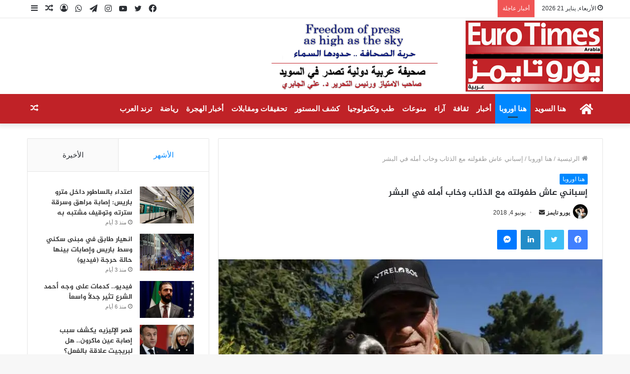

--- FILE ---
content_type: text/html; charset=UTF-8
request_url: https://euro-times.com/2018/06/04/%D8%A5%D8%B3%D8%A8%D8%A7%D9%86%D9%8A-%D8%B9%D8%A7%D8%B4-%D8%B7%D9%81%D9%88%D9%84%D8%AA%D9%87-%D9%85%D8%B9-%D8%A7%D9%84%D8%B0%D8%A6%D8%A7%D8%A8-%D9%88%D8%AE%D8%A7%D8%A8-%D8%A3%D9%85%D9%84%D9%87-%D9%81/
body_size: 28484
content:
<!DOCTYPE html>
<html dir="rtl" lang="ar" prefix="og: https://ogp.me/ns#" class="" data-skin="light" prefix="og: http://ogp.me/ns#">
<head>
	<meta charset="UTF-8" />
	<link rel="profile" href="http://gmpg.org/xfn/11" />
	<title>إسباني عاش طفولته مع الذئاب وخاب أمله في البشر - صحيفة يورو تايمز</title>

<meta http-equiv='x-dns-prefetch-control' content='on'>
<link rel='dns-prefetch' href='//cdnjs.cloudflare.com' />
<link rel='dns-prefetch' href='//ajax.googleapis.com' />
<link rel='dns-prefetch' href='//fonts.googleapis.com' />
<link rel='dns-prefetch' href='//fonts.gstatic.com' />
<link rel='dns-prefetch' href='//s.gravatar.com' />
<link rel='dns-prefetch' href='//www.google-analytics.com' />
<link rel='preload' as='image' href='https://euro-times.com/wp-content/uploads/2021/07/logo-1.jpg'>
<link rel='preload' as='image' href='https://i0.wp.com/euro-times.com/wp-content/uploads/2021/07/irq_424037780_1523011903-1.jpg?resize=750%2C422&ssl=1'>
<link rel='preload' as='font' href='https://euro-times.com/wp-content/themes/jannah/assets/fonts/tielabs-fonticon/tielabs-fonticon.woff' type='font/woff' crossorigin='anonymous' />
<link rel='preload' as='font' href='https://euro-times.com/wp-content/themes/jannah/assets/fonts/fontawesome/fa-solid-900.woff2' type='font/woff2' crossorigin='anonymous' />
<link rel='preload' as='font' href='https://euro-times.com/wp-content/themes/jannah/assets/fonts/fontawesome/fa-brands-400.woff2' type='font/woff2' crossorigin='anonymous' />
<link rel='preload' as='font' href='https://euro-times.com/wp-content/themes/jannah/assets/fonts/fontawesome/fa-regular-400.woff2' type='font/woff2' crossorigin='anonymous' />

		<!-- All in One SEO 4.9.3 - aioseo.com -->
	<meta name="description" content="يشعر الإسباني ماركوس رودريغز بانتويا بخيبة أمل في البشر، عقب عودته إلى الحياة الاجتماعية، مع العلم أنه عاش مع قطيع من الذئاب مدة 12 سنة. وتفيد NewsHub أن هذا الرجل من مواليد عام 1946، وقد توفيت أمه عندما كان عمره ثلاث سنوات. وبعدها، بدأ يتعرض إلى العنف والإهانة من جانب الوالد وزوجته الثانية، ومن ثم" />
	<meta name="robots" content="max-image-preview:large" />
	<meta name="author" content="يورو تايمز"/>
	<link rel="canonical" href="https://euro-times.com/2018/06/04/%d8%a5%d8%b3%d8%a8%d8%a7%d9%86%d9%8a-%d8%b9%d8%a7%d8%b4-%d8%b7%d9%81%d9%88%d9%84%d8%aa%d9%87-%d9%85%d8%b9-%d8%a7%d9%84%d8%b0%d8%a6%d8%a7%d8%a8-%d9%88%d8%ae%d8%a7%d8%a8-%d8%a3%d9%85%d9%84%d9%87-%d9%81/" />
	<meta name="generator" content="All in One SEO (AIOSEO) 4.9.3" />
		<meta property="og:locale" content="ar_AR" />
		<meta property="og:site_name" content="صحيفة يورو تايمز - صحيفة يورو تايمز" />
		<meta property="og:type" content="article" />
		<meta property="og:title" content="إسباني عاش طفولته مع الذئاب وخاب أمله في البشر - صحيفة يورو تايمز" />
		<meta property="og:description" content="يشعر الإسباني ماركوس رودريغز بانتويا بخيبة أمل في البشر، عقب عودته إلى الحياة الاجتماعية، مع العلم أنه عاش مع قطيع من الذئاب مدة 12 سنة. وتفيد NewsHub أن هذا الرجل من مواليد عام 1946، وقد توفيت أمه عندما كان عمره ثلاث سنوات. وبعدها، بدأ يتعرض إلى العنف والإهانة من جانب الوالد وزوجته الثانية، ومن ثم" />
		<meta property="og:url" content="https://euro-times.com/2018/06/04/%d8%a5%d8%b3%d8%a8%d8%a7%d9%86%d9%8a-%d8%b9%d8%a7%d8%b4-%d8%b7%d9%81%d9%88%d9%84%d8%aa%d9%87-%d9%85%d8%b9-%d8%a7%d9%84%d8%b0%d8%a6%d8%a7%d8%a8-%d9%88%d8%ae%d8%a7%d8%a8-%d8%a3%d9%85%d9%84%d9%87-%d9%81/" />
		<meta property="article:published_time" content="2018-06-04T00:00:00+00:00" />
		<meta property="article:modified_time" content="2018-06-04T00:00:00+00:00" />
		<meta property="article:publisher" content="https://www.facebook.com/eurotimesarabia" />
		<meta name="twitter:card" content="summary_large_image" />
		<meta name="twitter:site" content="@Eurotimesarabia" />
		<meta name="twitter:title" content="إسباني عاش طفولته مع الذئاب وخاب أمله في البشر - صحيفة يورو تايمز" />
		<meta name="twitter:description" content="يشعر الإسباني ماركوس رودريغز بانتويا بخيبة أمل في البشر، عقب عودته إلى الحياة الاجتماعية، مع العلم أنه عاش مع قطيع من الذئاب مدة 12 سنة. وتفيد NewsHub أن هذا الرجل من مواليد عام 1946، وقد توفيت أمه عندما كان عمره ثلاث سنوات. وبعدها، بدأ يتعرض إلى العنف والإهانة من جانب الوالد وزوجته الثانية، ومن ثم" />
		<meta name="twitter:creator" content="@Eurotimesarabia" />
		<script type="application/ld+json" class="aioseo-schema">
			{"@context":"https:\/\/schema.org","@graph":[{"@type":"BlogPosting","@id":"https:\/\/euro-times.com\/2018\/06\/04\/%d8%a5%d8%b3%d8%a8%d8%a7%d9%86%d9%8a-%d8%b9%d8%a7%d8%b4-%d8%b7%d9%81%d9%88%d9%84%d8%aa%d9%87-%d9%85%d8%b9-%d8%a7%d9%84%d8%b0%d8%a6%d8%a7%d8%a8-%d9%88%d8%ae%d8%a7%d8%a8-%d8%a3%d9%85%d9%84%d9%87-%d9%81\/#blogposting","name":"\u0625\u0633\u0628\u0627\u0646\u064a \u0639\u0627\u0634 \u0637\u0641\u0648\u0644\u062a\u0647 \u0645\u0639 \u0627\u0644\u0630\u0626\u0627\u0628 \u0648\u062e\u0627\u0628 \u0623\u0645\u0644\u0647 \u0641\u064a \u0627\u0644\u0628\u0634\u0631 - \u0635\u062d\u064a\u0641\u0629 \u064a\u0648\u0631\u0648 \u062a\u0627\u064a\u0645\u0632","headline":"\u0625\u0633\u0628\u0627\u0646\u064a \u0639\u0627\u0634 \u0637\u0641\u0648\u0644\u062a\u0647 \u0645\u0639 \u0627\u0644\u0630\u0626\u0627\u0628 \u0648\u062e\u0627\u0628 \u0623\u0645\u0644\u0647 \u0641\u064a \u0627\u0644\u0628\u0634\u0631","author":{"@id":"https:\/\/euro-times.com\/author\/admin\/#author"},"publisher":{"@id":"https:\/\/euro-times.com\/#organization"},"image":{"@type":"ImageObject","url":"https:\/\/i0.wp.com\/euro-times.com\/wp-content\/uploads\/2021\/07\/irq_424037780_1523011903-1.jpg?fit=750%2C422&ssl=1","width":750,"height":422},"datePublished":"2018-06-04T00:00:00+00:00","dateModified":"2018-06-04T00:00:00+00:00","inLanguage":"ar","mainEntityOfPage":{"@id":"https:\/\/euro-times.com\/2018\/06\/04\/%d8%a5%d8%b3%d8%a8%d8%a7%d9%86%d9%8a-%d8%b9%d8%a7%d8%b4-%d8%b7%d9%81%d9%88%d9%84%d8%aa%d9%87-%d9%85%d8%b9-%d8%a7%d9%84%d8%b0%d8%a6%d8%a7%d8%a8-%d9%88%d8%ae%d8%a7%d8%a8-%d8%a3%d9%85%d9%84%d9%87-%d9%81\/#webpage"},"isPartOf":{"@id":"https:\/\/euro-times.com\/2018\/06\/04\/%d8%a5%d8%b3%d8%a8%d8%a7%d9%86%d9%8a-%d8%b9%d8%a7%d8%b4-%d8%b7%d9%81%d9%88%d9%84%d8%aa%d9%87-%d9%85%d8%b9-%d8%a7%d9%84%d8%b0%d8%a6%d8%a7%d8%a8-%d9%88%d8%ae%d8%a7%d8%a8-%d8%a3%d9%85%d9%84%d9%87-%d9%81\/#webpage"},"articleSection":"\u0647\u0646\u0627 \u0627\u0648\u0631\u0648\u0628\u0627"},{"@type":"BreadcrumbList","@id":"https:\/\/euro-times.com\/2018\/06\/04\/%d8%a5%d8%b3%d8%a8%d8%a7%d9%86%d9%8a-%d8%b9%d8%a7%d8%b4-%d8%b7%d9%81%d9%88%d9%84%d8%aa%d9%87-%d9%85%d8%b9-%d8%a7%d9%84%d8%b0%d8%a6%d8%a7%d8%a8-%d9%88%d8%ae%d8%a7%d8%a8-%d8%a3%d9%85%d9%84%d9%87-%d9%81\/#breadcrumblist","itemListElement":[{"@type":"ListItem","@id":"https:\/\/euro-times.com#listItem","position":1,"name":"Home","item":"https:\/\/euro-times.com","nextItem":{"@type":"ListItem","@id":"https:\/\/euro-times.com\/category\/%d9%87%d9%86%d8%a7-%d8%a7%d9%88%d8%b1%d9%88%d8%a8%d8%a7\/#listItem","name":"\u0647\u0646\u0627 \u0627\u0648\u0631\u0648\u0628\u0627"}},{"@type":"ListItem","@id":"https:\/\/euro-times.com\/category\/%d9%87%d9%86%d8%a7-%d8%a7%d9%88%d8%b1%d9%88%d8%a8%d8%a7\/#listItem","position":2,"name":"\u0647\u0646\u0627 \u0627\u0648\u0631\u0648\u0628\u0627","item":"https:\/\/euro-times.com\/category\/%d9%87%d9%86%d8%a7-%d8%a7%d9%88%d8%b1%d9%88%d8%a8%d8%a7\/","nextItem":{"@type":"ListItem","@id":"https:\/\/euro-times.com\/2018\/06\/04\/%d8%a5%d8%b3%d8%a8%d8%a7%d9%86%d9%8a-%d8%b9%d8%a7%d8%b4-%d8%b7%d9%81%d9%88%d9%84%d8%aa%d9%87-%d9%85%d8%b9-%d8%a7%d9%84%d8%b0%d8%a6%d8%a7%d8%a8-%d9%88%d8%ae%d8%a7%d8%a8-%d8%a3%d9%85%d9%84%d9%87-%d9%81\/#listItem","name":"\u0625\u0633\u0628\u0627\u0646\u064a \u0639\u0627\u0634 \u0637\u0641\u0648\u0644\u062a\u0647 \u0645\u0639 \u0627\u0644\u0630\u0626\u0627\u0628 \u0648\u062e\u0627\u0628 \u0623\u0645\u0644\u0647 \u0641\u064a \u0627\u0644\u0628\u0634\u0631"},"previousItem":{"@type":"ListItem","@id":"https:\/\/euro-times.com#listItem","name":"Home"}},{"@type":"ListItem","@id":"https:\/\/euro-times.com\/2018\/06\/04\/%d8%a5%d8%b3%d8%a8%d8%a7%d9%86%d9%8a-%d8%b9%d8%a7%d8%b4-%d8%b7%d9%81%d9%88%d9%84%d8%aa%d9%87-%d9%85%d8%b9-%d8%a7%d9%84%d8%b0%d8%a6%d8%a7%d8%a8-%d9%88%d8%ae%d8%a7%d8%a8-%d8%a3%d9%85%d9%84%d9%87-%d9%81\/#listItem","position":3,"name":"\u0625\u0633\u0628\u0627\u0646\u064a \u0639\u0627\u0634 \u0637\u0641\u0648\u0644\u062a\u0647 \u0645\u0639 \u0627\u0644\u0630\u0626\u0627\u0628 \u0648\u062e\u0627\u0628 \u0623\u0645\u0644\u0647 \u0641\u064a \u0627\u0644\u0628\u0634\u0631","previousItem":{"@type":"ListItem","@id":"https:\/\/euro-times.com\/category\/%d9%87%d9%86%d8%a7-%d8%a7%d9%88%d8%b1%d9%88%d8%a8%d8%a7\/#listItem","name":"\u0647\u0646\u0627 \u0627\u0648\u0631\u0648\u0628\u0627"}}]},{"@type":"Organization","@id":"https:\/\/euro-times.com\/#organization","name":"\u0635\u062d\u064a\u0641\u0629 \u064a\u0648\u0631\u0648 \u062a\u0627\u064a\u0645\u0632","description":"\u0635\u062d\u064a\u0641\u0629 \u064a\u0648\u0631\u0648 \u062a\u0627\u064a\u0645\u0632","url":"https:\/\/euro-times.com\/","telephone":"+46700503159","sameAs":["https:\/\/www.facebook.com\/eurotimesarabia","https:\/\/twitter.com\/Eurotimesarabia"]},{"@type":"Person","@id":"https:\/\/euro-times.com\/author\/admin\/#author","url":"https:\/\/euro-times.com\/author\/admin\/","name":"\u064a\u0648\u0631\u0648 \u062a\u0627\u064a\u0645\u0632","image":{"@type":"ImageObject","@id":"https:\/\/euro-times.com\/2018\/06\/04\/%d8%a5%d8%b3%d8%a8%d8%a7%d9%86%d9%8a-%d8%b9%d8%a7%d8%b4-%d8%b7%d9%81%d9%88%d9%84%d8%aa%d9%87-%d9%85%d8%b9-%d8%a7%d9%84%d8%b0%d8%a6%d8%a7%d8%a8-%d9%88%d8%ae%d8%a7%d8%a8-%d8%a3%d9%85%d9%84%d9%87-%d9%81\/#authorImage","url":"https:\/\/secure.gravatar.com\/avatar\/3435d1779536a2769cce27faba35e3f80977439a14ff0dde8ef3fab73c26f716?s=96&d=mm&r=g","width":96,"height":96,"caption":"\u064a\u0648\u0631\u0648 \u062a\u0627\u064a\u0645\u0632"}},{"@type":"WebPage","@id":"https:\/\/euro-times.com\/2018\/06\/04\/%d8%a5%d8%b3%d8%a8%d8%a7%d9%86%d9%8a-%d8%b9%d8%a7%d8%b4-%d8%b7%d9%81%d9%88%d9%84%d8%aa%d9%87-%d9%85%d8%b9-%d8%a7%d9%84%d8%b0%d8%a6%d8%a7%d8%a8-%d9%88%d8%ae%d8%a7%d8%a8-%d8%a3%d9%85%d9%84%d9%87-%d9%81\/#webpage","url":"https:\/\/euro-times.com\/2018\/06\/04\/%d8%a5%d8%b3%d8%a8%d8%a7%d9%86%d9%8a-%d8%b9%d8%a7%d8%b4-%d8%b7%d9%81%d9%88%d9%84%d8%aa%d9%87-%d9%85%d8%b9-%d8%a7%d9%84%d8%b0%d8%a6%d8%a7%d8%a8-%d9%88%d8%ae%d8%a7%d8%a8-%d8%a3%d9%85%d9%84%d9%87-%d9%81\/","name":"\u0625\u0633\u0628\u0627\u0646\u064a \u0639\u0627\u0634 \u0637\u0641\u0648\u0644\u062a\u0647 \u0645\u0639 \u0627\u0644\u0630\u0626\u0627\u0628 \u0648\u062e\u0627\u0628 \u0623\u0645\u0644\u0647 \u0641\u064a \u0627\u0644\u0628\u0634\u0631 - \u0635\u062d\u064a\u0641\u0629 \u064a\u0648\u0631\u0648 \u062a\u0627\u064a\u0645\u0632","description":"\u064a\u0634\u0639\u0631 \u0627\u0644\u0625\u0633\u0628\u0627\u0646\u064a \u0645\u0627\u0631\u0643\u0648\u0633 \u0631\u0648\u062f\u0631\u064a\u063a\u0632 \u0628\u0627\u0646\u062a\u0648\u064a\u0627 \u0628\u062e\u064a\u0628\u0629 \u0623\u0645\u0644 \u0641\u064a \u0627\u0644\u0628\u0634\u0631\u060c \u0639\u0642\u0628 \u0639\u0648\u062f\u062a\u0647 \u0625\u0644\u0649 \u0627\u0644\u062d\u064a\u0627\u0629 \u0627\u0644\u0627\u062c\u062a\u0645\u0627\u0639\u064a\u0629\u060c \u0645\u0639 \u0627\u0644\u0639\u0644\u0645 \u0623\u0646\u0647 \u0639\u0627\u0634 \u0645\u0639 \u0642\u0637\u064a\u0639 \u0645\u0646 \u0627\u0644\u0630\u0626\u0627\u0628 \u0645\u062f\u0629 12 \u0633\u0646\u0629. \u0648\u062a\u0641\u064a\u062f NewsHub \u0623\u0646 \u0647\u0630\u0627 \u0627\u0644\u0631\u062c\u0644 \u0645\u0646 \u0645\u0648\u0627\u0644\u064a\u062f \u0639\u0627\u0645 1946\u060c \u0648\u0642\u062f \u062a\u0648\u0641\u064a\u062a \u0623\u0645\u0647 \u0639\u0646\u062f\u0645\u0627 \u0643\u0627\u0646 \u0639\u0645\u0631\u0647 \u062b\u0644\u0627\u062b \u0633\u0646\u0648\u0627\u062a. \u0648\u0628\u0639\u062f\u0647\u0627\u060c \u0628\u062f\u0623 \u064a\u062a\u0639\u0631\u0636 \u0625\u0644\u0649 \u0627\u0644\u0639\u0646\u0641 \u0648\u0627\u0644\u0625\u0647\u0627\u0646\u0629 \u0645\u0646 \u062c\u0627\u0646\u0628 \u0627\u0644\u0648\u0627\u0644\u062f \u0648\u0632\u0648\u062c\u062a\u0647 \u0627\u0644\u062b\u0627\u0646\u064a\u0629\u060c \u0648\u0645\u0646 \u062b\u0645","inLanguage":"ar","isPartOf":{"@id":"https:\/\/euro-times.com\/#website"},"breadcrumb":{"@id":"https:\/\/euro-times.com\/2018\/06\/04\/%d8%a5%d8%b3%d8%a8%d8%a7%d9%86%d9%8a-%d8%b9%d8%a7%d8%b4-%d8%b7%d9%81%d9%88%d9%84%d8%aa%d9%87-%d9%85%d8%b9-%d8%a7%d9%84%d8%b0%d8%a6%d8%a7%d8%a8-%d9%88%d8%ae%d8%a7%d8%a8-%d8%a3%d9%85%d9%84%d9%87-%d9%81\/#breadcrumblist"},"author":{"@id":"https:\/\/euro-times.com\/author\/admin\/#author"},"creator":{"@id":"https:\/\/euro-times.com\/author\/admin\/#author"},"image":{"@type":"ImageObject","url":"https:\/\/i0.wp.com\/euro-times.com\/wp-content\/uploads\/2021\/07\/irq_424037780_1523011903-1.jpg?fit=750%2C422&ssl=1","@id":"https:\/\/euro-times.com\/2018\/06\/04\/%d8%a5%d8%b3%d8%a8%d8%a7%d9%86%d9%8a-%d8%b9%d8%a7%d8%b4-%d8%b7%d9%81%d9%88%d9%84%d8%aa%d9%87-%d9%85%d8%b9-%d8%a7%d9%84%d8%b0%d8%a6%d8%a7%d8%a8-%d9%88%d8%ae%d8%a7%d8%a8-%d8%a3%d9%85%d9%84%d9%87-%d9%81\/#mainImage","width":750,"height":422},"primaryImageOfPage":{"@id":"https:\/\/euro-times.com\/2018\/06\/04\/%d8%a5%d8%b3%d8%a8%d8%a7%d9%86%d9%8a-%d8%b9%d8%a7%d8%b4-%d8%b7%d9%81%d9%88%d9%84%d8%aa%d9%87-%d9%85%d8%b9-%d8%a7%d9%84%d8%b0%d8%a6%d8%a7%d8%a8-%d9%88%d8%ae%d8%a7%d8%a8-%d8%a3%d9%85%d9%84%d9%87-%d9%81\/#mainImage"},"datePublished":"2018-06-04T00:00:00+00:00","dateModified":"2018-06-04T00:00:00+00:00"},{"@type":"WebSite","@id":"https:\/\/euro-times.com\/#website","url":"https:\/\/euro-times.com\/","name":"\u0635\u062d\u064a\u0641\u0629 \u064a\u0648\u0631\u0648 \u062a\u0627\u064a\u0645\u0632","description":"\u0635\u062d\u064a\u0641\u0629 \u064a\u0648\u0631\u0648 \u062a\u0627\u064a\u0645\u0632","inLanguage":"ar","publisher":{"@id":"https:\/\/euro-times.com\/#organization"}}]}
		</script>
		<!-- All in One SEO -->

		<script type="text/javascript">try{if("undefined"!=typeof localStorage){var tieSkin=localStorage.getItem("tie-skin"),html=document.getElementsByTagName("html")[0].classList,htmlSkin="light";if(html.contains("dark-skin")&&(htmlSkin="dark"),null!=tieSkin&&tieSkin!=htmlSkin){html.add("tie-skin-inverted");var tieSkinInverted=!0}"dark"==tieSkin?html.add("dark-skin"):"light"==tieSkin&&html.remove("dark-skin")}}catch(t){console.log(t)}</script>
		<link rel='dns-prefetch' href='//www.googletagmanager.com' />
<link rel='dns-prefetch' href='//stats.wp.com' />
<link rel='dns-prefetch' href='//www.fontstatic.com' />
<link rel='preconnect' href='//i0.wp.com' />
<link rel="alternate" title="oEmbed (JSON)" type="application/json+oembed" href="https://euro-times.com/wp-json/oembed/1.0/embed?url=https%3A%2F%2Feuro-times.com%2F2018%2F06%2F04%2F%25d8%25a5%25d8%25b3%25d8%25a8%25d8%25a7%25d9%2586%25d9%258a-%25d8%25b9%25d8%25a7%25d8%25b4-%25d8%25b7%25d9%2581%25d9%2588%25d9%2584%25d8%25aa%25d9%2587-%25d9%2585%25d8%25b9-%25d8%25a7%25d9%2584%25d8%25b0%25d8%25a6%25d8%25a7%25d8%25a8-%25d9%2588%25d8%25ae%25d8%25a7%25d8%25a8-%25d8%25a3%25d9%2585%25d9%2584%25d9%2587-%25d9%2581%2F" />
<link rel="alternate" title="oEmbed (XML)" type="text/xml+oembed" href="https://euro-times.com/wp-json/oembed/1.0/embed?url=https%3A%2F%2Feuro-times.com%2F2018%2F06%2F04%2F%25d8%25a5%25d8%25b3%25d8%25a8%25d8%25a7%25d9%2586%25d9%258a-%25d8%25b9%25d8%25a7%25d8%25b4-%25d8%25b7%25d9%2581%25d9%2588%25d9%2584%25d8%25aa%25d9%2587-%25d9%2585%25d8%25b9-%25d8%25a7%25d9%2584%25d8%25b0%25d8%25a6%25d8%25a7%25d8%25a8-%25d9%2588%25d8%25ae%25d8%25a7%25d8%25a8-%25d8%25a3%25d9%2585%25d9%2584%25d9%2587-%25d9%2581%2F&#038;format=xml" />

<meta property="og:title" content="إسباني عاش طفولته مع الذئاب وخاب أمله في البشر - صحيفة يورو تايمز" />
<meta property="og:type" content="article" />
<meta property="og:description" content="يشعر الإسباني ماركوس رودريغز بانتويا بخيبة أمل في البشر، عقب عودته إلى الحياة الاجتماعية، مع العلم أ" />
<meta property="og:url" content="https://euro-times.com/2018/06/04/%d8%a5%d8%b3%d8%a8%d8%a7%d9%86%d9%8a-%d8%b9%d8%a7%d8%b4-%d8%b7%d9%81%d9%88%d9%84%d8%aa%d9%87-%d9%85%d8%b9-%d8%a7%d9%84%d8%b0%d8%a6%d8%a7%d8%a8-%d9%88%d8%ae%d8%a7%d8%a8-%d8%a3%d9%85%d9%84%d9%87-%d9%81/" />
<meta property="og:site_name" content="صحيفة يورو تايمز" />
<meta property="og:image" content="https://i0.wp.com/euro-times.com/wp-content/uploads/2021/07/irq_424037780_1523011903-1.jpg?resize=750%2C422&#038;ssl=1" />
		<!-- This site uses the Google Analytics by MonsterInsights plugin v9.11.1 - Using Analytics tracking - https://www.monsterinsights.com/ -->
							<script src="//www.googletagmanager.com/gtag/js?id=G-4MQW2MFX9G"  data-cfasync="false" data-wpfc-render="false" type="text/javascript" async></script>
			<script data-cfasync="false" data-wpfc-render="false" type="text/javascript">
				var mi_version = '9.11.1';
				var mi_track_user = true;
				var mi_no_track_reason = '';
								var MonsterInsightsDefaultLocations = {"page_location":"https:\/\/euro-times.com\/2018\/06\/04\/%D8%A5%D8%B3%D8%A8%D8%A7%D9%86%D9%8A-%D8%B9%D8%A7%D8%B4-%D8%B7%D9%81%D9%88%D9%84%D8%AA%D9%87-%D9%85%D8%B9-%D8%A7%D9%84%D8%B0%D8%A6%D8%A7%D8%A8-%D9%88%D8%AE%D8%A7%D8%A8-%D8%A3%D9%85%D9%84%D9%87-%D9%81\/"};
								if ( typeof MonsterInsightsPrivacyGuardFilter === 'function' ) {
					var MonsterInsightsLocations = (typeof MonsterInsightsExcludeQuery === 'object') ? MonsterInsightsPrivacyGuardFilter( MonsterInsightsExcludeQuery ) : MonsterInsightsPrivacyGuardFilter( MonsterInsightsDefaultLocations );
				} else {
					var MonsterInsightsLocations = (typeof MonsterInsightsExcludeQuery === 'object') ? MonsterInsightsExcludeQuery : MonsterInsightsDefaultLocations;
				}

								var disableStrs = [
										'ga-disable-G-4MQW2MFX9G',
									];

				/* Function to detect opted out users */
				function __gtagTrackerIsOptedOut() {
					for (var index = 0; index < disableStrs.length; index++) {
						if (document.cookie.indexOf(disableStrs[index] + '=true') > -1) {
							return true;
						}
					}

					return false;
				}

				/* Disable tracking if the opt-out cookie exists. */
				if (__gtagTrackerIsOptedOut()) {
					for (var index = 0; index < disableStrs.length; index++) {
						window[disableStrs[index]] = true;
					}
				}

				/* Opt-out function */
				function __gtagTrackerOptout() {
					for (var index = 0; index < disableStrs.length; index++) {
						document.cookie = disableStrs[index] + '=true; expires=Thu, 31 Dec 2099 23:59:59 UTC; path=/';
						window[disableStrs[index]] = true;
					}
				}

				if ('undefined' === typeof gaOptout) {
					function gaOptout() {
						__gtagTrackerOptout();
					}
				}
								window.dataLayer = window.dataLayer || [];

				window.MonsterInsightsDualTracker = {
					helpers: {},
					trackers: {},
				};
				if (mi_track_user) {
					function __gtagDataLayer() {
						dataLayer.push(arguments);
					}

					function __gtagTracker(type, name, parameters) {
						if (!parameters) {
							parameters = {};
						}

						if (parameters.send_to) {
							__gtagDataLayer.apply(null, arguments);
							return;
						}

						if (type === 'event') {
														parameters.send_to = monsterinsights_frontend.v4_id;
							var hookName = name;
							if (typeof parameters['event_category'] !== 'undefined') {
								hookName = parameters['event_category'] + ':' + name;
							}

							if (typeof MonsterInsightsDualTracker.trackers[hookName] !== 'undefined') {
								MonsterInsightsDualTracker.trackers[hookName](parameters);
							} else {
								__gtagDataLayer('event', name, parameters);
							}
							
						} else {
							__gtagDataLayer.apply(null, arguments);
						}
					}

					__gtagTracker('js', new Date());
					__gtagTracker('set', {
						'developer_id.dZGIzZG': true,
											});
					if ( MonsterInsightsLocations.page_location ) {
						__gtagTracker('set', MonsterInsightsLocations);
					}
										__gtagTracker('config', 'G-4MQW2MFX9G', {"forceSSL":"true","link_attribution":"true"} );
										window.gtag = __gtagTracker;										(function () {
						/* https://developers.google.com/analytics/devguides/collection/analyticsjs/ */
						/* ga and __gaTracker compatibility shim. */
						var noopfn = function () {
							return null;
						};
						var newtracker = function () {
							return new Tracker();
						};
						var Tracker = function () {
							return null;
						};
						var p = Tracker.prototype;
						p.get = noopfn;
						p.set = noopfn;
						p.send = function () {
							var args = Array.prototype.slice.call(arguments);
							args.unshift('send');
							__gaTracker.apply(null, args);
						};
						var __gaTracker = function () {
							var len = arguments.length;
							if (len === 0) {
								return;
							}
							var f = arguments[len - 1];
							if (typeof f !== 'object' || f === null || typeof f.hitCallback !== 'function') {
								if ('send' === arguments[0]) {
									var hitConverted, hitObject = false, action;
									if ('event' === arguments[1]) {
										if ('undefined' !== typeof arguments[3]) {
											hitObject = {
												'eventAction': arguments[3],
												'eventCategory': arguments[2],
												'eventLabel': arguments[4],
												'value': arguments[5] ? arguments[5] : 1,
											}
										}
									}
									if ('pageview' === arguments[1]) {
										if ('undefined' !== typeof arguments[2]) {
											hitObject = {
												'eventAction': 'page_view',
												'page_path': arguments[2],
											}
										}
									}
									if (typeof arguments[2] === 'object') {
										hitObject = arguments[2];
									}
									if (typeof arguments[5] === 'object') {
										Object.assign(hitObject, arguments[5]);
									}
									if ('undefined' !== typeof arguments[1].hitType) {
										hitObject = arguments[1];
										if ('pageview' === hitObject.hitType) {
											hitObject.eventAction = 'page_view';
										}
									}
									if (hitObject) {
										action = 'timing' === arguments[1].hitType ? 'timing_complete' : hitObject.eventAction;
										hitConverted = mapArgs(hitObject);
										__gtagTracker('event', action, hitConverted);
									}
								}
								return;
							}

							function mapArgs(args) {
								var arg, hit = {};
								var gaMap = {
									'eventCategory': 'event_category',
									'eventAction': 'event_action',
									'eventLabel': 'event_label',
									'eventValue': 'event_value',
									'nonInteraction': 'non_interaction',
									'timingCategory': 'event_category',
									'timingVar': 'name',
									'timingValue': 'value',
									'timingLabel': 'event_label',
									'page': 'page_path',
									'location': 'page_location',
									'title': 'page_title',
									'referrer' : 'page_referrer',
								};
								for (arg in args) {
																		if (!(!args.hasOwnProperty(arg) || !gaMap.hasOwnProperty(arg))) {
										hit[gaMap[arg]] = args[arg];
									} else {
										hit[arg] = args[arg];
									}
								}
								return hit;
							}

							try {
								f.hitCallback();
							} catch (ex) {
							}
						};
						__gaTracker.create = newtracker;
						__gaTracker.getByName = newtracker;
						__gaTracker.getAll = function () {
							return [];
						};
						__gaTracker.remove = noopfn;
						__gaTracker.loaded = true;
						window['__gaTracker'] = __gaTracker;
					})();
									} else {
										console.log("");
					(function () {
						function __gtagTracker() {
							return null;
						}

						window['__gtagTracker'] = __gtagTracker;
						window['gtag'] = __gtagTracker;
					})();
									}
			</script>
							<!-- / Google Analytics by MonsterInsights -->
		<!-- euro-times.com is managing ads with Advanced Ads 2.0.16 – https://wpadvancedads.com/ --><script id="times-ready">
			window.advanced_ads_ready=function(e,a){a=a||"complete";var d=function(e){return"interactive"===a?"loading"!==e:"complete"===e};d(document.readyState)?e():document.addEventListener("readystatechange",(function(a){d(a.target.readyState)&&e()}),{once:"interactive"===a})},window.advanced_ads_ready_queue=window.advanced_ads_ready_queue||[];		</script>
		<style id='wp-img-auto-sizes-contain-inline-css' type='text/css'>
img:is([sizes=auto i],[sizes^="auto," i]){contain-intrinsic-size:3000px 1500px}
/*# sourceURL=wp-img-auto-sizes-contain-inline-css */
</style>
<link rel='stylesheet' id='jazeera-css' href='https://www.fontstatic.com/f=jazeera?ver=6.9' type='text/css' media='all' />
<style id='wp-emoji-styles-inline-css' type='text/css'>

	img.wp-smiley, img.emoji {
		display: inline !important;
		border: none !important;
		box-shadow: none !important;
		height: 1em !important;
		width: 1em !important;
		margin: 0 0.07em !important;
		vertical-align: -0.1em !important;
		background: none !important;
		padding: 0 !important;
	}
/*# sourceURL=wp-emoji-styles-inline-css */
</style>
<link rel='stylesheet' id='contact-form-7-css' href='https://euro-times.com/wp-content/plugins/contact-form-7/includes/css/styles.css?ver=6.1.4' type='text/css' media='all' />
<link rel='stylesheet' id='contact-form-7-rtl-css' href='https://euro-times.com/wp-content/plugins/contact-form-7/includes/css/styles-rtl.css?ver=6.1.4' type='text/css' media='all' />
<link rel='stylesheet' id='uaf_client_css-css' href='https://euro-times.com/wp-content/uploads/useanyfont/uaf.css?ver=1764327248' type='text/css' media='all' />
<link rel='stylesheet' id='arabic-webfonts-css' href='//www.fontstatic.com/f=jazeera,' type='text/css' media='all' />
<link rel='stylesheet' id='tie-css-base-css' href='https://euro-times.com/wp-content/themes/jannah/assets/css/base.min.css?ver=5.4.5' type='text/css' media='all' />
<link rel='stylesheet' id='tie-css-styles-css' href='https://euro-times.com/wp-content/themes/jannah/assets/css/style.min.css?ver=5.4.5' type='text/css' media='all' />
<link rel='stylesheet' id='tie-css-widgets-css' href='https://euro-times.com/wp-content/themes/jannah/assets/css/widgets.min.css?ver=5.4.5' type='text/css' media='all' />
<link rel='stylesheet' id='tie-css-helpers-css' href='https://euro-times.com/wp-content/themes/jannah/assets/css/helpers.min.css?ver=5.4.5' type='text/css' media='all' />
<link rel='stylesheet' id='tie-fontawesome5-css' href='https://euro-times.com/wp-content/themes/jannah/assets/css/fontawesome.css?ver=5.4.5' type='text/css' media='all' />
<link rel='stylesheet' id='tie-css-ilightbox-css' href='https://euro-times.com/wp-content/themes/jannah/assets/ilightbox/dark-skin/skin.css?ver=5.4.5' type='text/css' media='all' />
<link rel='stylesheet' id='tie-css-shortcodes-css' href='https://euro-times.com/wp-content/themes/jannah/assets/css/plugins/shortcodes.min.css?ver=5.4.5' type='text/css' media='all' />
<link rel='stylesheet' id='tie-css-single-css' href='https://euro-times.com/wp-content/themes/jannah/assets/css/single.min.css?ver=5.4.5' type='text/css' media='all' />
<link rel='stylesheet' id='tie-css-print-css' href='https://euro-times.com/wp-content/themes/jannah/assets/css/print.css?ver=5.4.5' type='text/css' media='print' />
<link rel='stylesheet' id='taqyeem-styles-css' href='https://euro-times.com/wp-content/themes/jannah/assets/css/plugins/taqyeem.min.css?ver=5.4.5' type='text/css' media='all' />
<style id='taqyeem-styles-inline-css' type='text/css'>
.logo-text,h1,h2,h3,h4,h5,h6,.the-subtitle{font-family: jazeera;}#main-nav .main-menu > ul > li > a{font-family: jazeera;}blockquote p{font-family: jazeera;}#main-nav .main-menu > ul > li > a{text-transform: uppercase;}.entry-header h1.entry-title{font-size: 18px;}#the-post .entry-content,#the-post .entry-content p{font-size: 11px;}#tie-wrapper .mag-box.big-post-left-box li:not(:first-child) .post-title,#tie-wrapper .mag-box.big-post-top-box li:not(:first-child) .post-title,#tie-wrapper .mag-box.half-box li:not(:first-child) .post-title,#tie-wrapper .mag-box.big-thumb-left-box li:not(:first-child) .post-title,#tie-wrapper .mag-box.scrolling-box .slide .post-title,#tie-wrapper .mag-box.miscellaneous-box li:not(:first-child) .post-title{font-weight: 500;}#main-nav,#main-nav .menu-sub-content,#main-nav .comp-sub-menu,#main-nav .guest-btn:not(:hover),#main-nav ul.cats-vertical li a.is-active,#main-nav ul.cats-vertical li a:hover.search-in-main-nav.autocomplete-suggestions{background-color: #c02227;}#main-nav{border-width: 0;}#theme-header #main-nav:not(.fixed-nav){bottom: 0;}#main-nav .icon-basecloud-bg:after{color: #c02227;}#main-nav *,.search-in-main-nav.autocomplete-suggestions{border-color: rgba(255,255,255,0.07);}.main-nav-boxed #main-nav .main-menu-wrapper{border-width: 0;}a#go-to-top{background-color: #c02227;}.tie-cat-37,.tie-cat-item-37 > span{background-color:#e67e22 !important;color:#FFFFFF !important;}.tie-cat-37:after{border-top-color:#e67e22 !important;}.tie-cat-37:hover{background-color:#c86004 !important;}.tie-cat-37:hover:after{border-top-color:#c86004 !important;}.tie-cat-45,.tie-cat-item-45 > span{background-color:#2ecc71 !important;color:#FFFFFF !important;}.tie-cat-45:after{border-top-color:#2ecc71 !important;}.tie-cat-45:hover{background-color:#10ae53 !important;}.tie-cat-45:hover:after{border-top-color:#10ae53 !important;}.tie-cat-49,.tie-cat-item-49 > span{background-color:#9b59b6 !important;color:#FFFFFF !important;}.tie-cat-49:after{border-top-color:#9b59b6 !important;}.tie-cat-49:hover{background-color:#7d3b98 !important;}.tie-cat-49:hover:after{border-top-color:#7d3b98 !important;}.tie-cat-52,.tie-cat-item-52 > span{background-color:#34495e !important;color:#FFFFFF !important;}.tie-cat-52:after{border-top-color:#34495e !important;}.tie-cat-52:hover{background-color:#162b40 !important;}.tie-cat-52:hover:after{border-top-color:#162b40 !important;}.tie-cat-54,.tie-cat-item-54 > span{background-color:#795548 !important;color:#FFFFFF !important;}.tie-cat-54:after{border-top-color:#795548 !important;}.tie-cat-54:hover{background-color:#5b372a !important;}.tie-cat-54:hover:after{border-top-color:#5b372a !important;}.tie-cat-55,.tie-cat-item-55 > span{background-color:#4CAF50 !important;color:#FFFFFF !important;}.tie-cat-55:after{border-top-color:#4CAF50 !important;}.tie-cat-55:hover{background-color:#2e9132 !important;}.tie-cat-55:hover:after{border-top-color:#2e9132 !important;}@media (max-width: 991px){.side-aside.dark-skin{background: #2f88d6;background: -webkit-linear-gradient(135deg,#5933a2,#2f88d6 );background: -moz-linear-gradient(135deg,#5933a2,#2f88d6 );background: -o-linear-gradient(135deg,#5933a2,#2f88d6 );background: linear-gradient(135deg,#2f88d6,#5933a2 );}}@media (max-width: 991px){#theme-header.has-normal-width-logo #logo img {width:315px !important;max-width:100% !important;height: auto !important;max-height: 200px !important;}}
/*# sourceURL=taqyeem-styles-inline-css */
</style>
<script type="text/javascript" src="https://euro-times.com/wp-content/plugins/google-analytics-for-wordpress/assets/js/frontend-gtag.min.js?ver=9.11.1" id="monsterinsights-frontend-script-js" async="async" data-wp-strategy="async"></script>
<script data-cfasync="false" data-wpfc-render="false" type="text/javascript" id='monsterinsights-frontend-script-js-extra'>/* <![CDATA[ */
var monsterinsights_frontend = {"js_events_tracking":"true","download_extensions":"doc,pdf,ppt,zip,xls,docx,pptx,xlsx","inbound_paths":"[{\"path\":\"\\\/go\\\/\",\"label\":\"affiliate\"},{\"path\":\"\\\/recommend\\\/\",\"label\":\"affiliate\"}]","home_url":"https:\/\/euro-times.com","hash_tracking":"false","v4_id":"G-4MQW2MFX9G"};/* ]]> */
</script>
<script type="text/javascript" src="https://euro-times.com/wp-includes/js/jquery/jquery.min.js?ver=3.7.1" id="jquery-core-js"></script>
<script type="text/javascript" src="https://euro-times.com/wp-includes/js/jquery/jquery-migrate.min.js?ver=3.4.1" id="jquery-migrate-js"></script>

<!-- Google tag (gtag.js) snippet added by Site Kit -->
<!-- Google Analytics snippet added by Site Kit -->
<script type="text/javascript" src="https://www.googletagmanager.com/gtag/js?id=GT-57345N6" id="google_gtagjs-js" async></script>
<script type="text/javascript" id="google_gtagjs-js-after">
/* <![CDATA[ */
window.dataLayer = window.dataLayer || [];function gtag(){dataLayer.push(arguments);}
gtag("set","linker",{"domains":["euro-times.com"]});
gtag("js", new Date());
gtag("set", "developer_id.dZTNiMT", true);
gtag("config", "GT-57345N6");
//# sourceURL=google_gtagjs-js-after
/* ]]> */
</script>
<link rel="https://api.w.org/" href="https://euro-times.com/wp-json/" /><link rel="alternate" title="JSON" type="application/json" href="https://euro-times.com/wp-json/wp/v2/posts/12568" /><link rel="stylesheet" href="https://euro-times.com/wp-content/themes/jannah/rtl.css" type="text/css" media="screen" /><meta name="generator" content="Site Kit by Google 1.170.0" /><script type='text/javascript'>
/* <![CDATA[ */
var taqyeem = {"ajaxurl":"https://euro-times.com/wp-admin/admin-ajax.php" , "your_rating":"تقييمك:"};
/* ]]> */
</script>

<script src="https://cmp.gatekeeperconsent.com/min.js" data-cfasync="false"></script>
<script src="https://the.gatekeeperconsent.com/cmp.min.js" data-cfasync="false"></script>
<script async src="//www.ezojs.com/ezoic/sa.min.js"></script>
<script>
    window.ezstandalone = window.ezstandalone || {};
    ezstandalone.cmd = ezstandalone.cmd || [];
</script>
	<style>img#wpstats{display:none}</style>
		<!-- Start arabic-webfonts v1.4.6 styles -->        <style id='arabic-webfonts' type='text/css'>
                                 body.rtl p {
                      font-family: 'jazeera' !important;
                                 font-size: 14px !important;
                                 line-height: 1.6 !important;
                                 }
                                                                                        	    </style>
        <!-- /End arabic-webfonts styles --> <meta name="description" content="يشعر الإسباني ماركوس رودريغز بانتويا بخيبة أمل في البشر، عقب عودته إلى الحياة الاجتماعية، مع العلم أنه عاش مع قطيع من الذئاب مدة 12 سنة. وتفيد NewsHub" /><meta http-equiv="X-UA-Compatible" content="IE=edge">
<meta name="theme-color" content="#0088ff" /><meta name="viewport" content="width=device-width, initial-scale=1.0" /><script  async src="https://pagead2.googlesyndication.com/pagead/js/adsbygoogle.js?client=ca-pub-9517243450039119" crossorigin="anonymous"></script><style class='wp-fonts-local' type='text/css'>
@font-face{font-family:houraa;font-style:normal;font-weight:400;font-display:fallback;src:url('https://euro-times.com/wp-content/uploads/useanyfont/1259HOURAA.woff2') format('woff2');}
</style>
<link rel="icon" href="https://i0.wp.com/euro-times.com/wp-content/uploads/2021/07/favicon.png?fit=16%2C16&#038;ssl=1" sizes="32x32" />
<link rel="icon" href="https://i0.wp.com/euro-times.com/wp-content/uploads/2021/07/favicon.png?fit=16%2C16&#038;ssl=1" sizes="192x192" />
<link rel="apple-touch-icon" href="https://i0.wp.com/euro-times.com/wp-content/uploads/2021/07/favicon.png?fit=16%2C16&#038;ssl=1" />
<meta name="msapplication-TileImage" content="https://i0.wp.com/euro-times.com/wp-content/uploads/2021/07/favicon.png?fit=16%2C16&#038;ssl=1" />
<style id='global-styles-inline-css' type='text/css'>
:root{--wp--preset--aspect-ratio--square: 1;--wp--preset--aspect-ratio--4-3: 4/3;--wp--preset--aspect-ratio--3-4: 3/4;--wp--preset--aspect-ratio--3-2: 3/2;--wp--preset--aspect-ratio--2-3: 2/3;--wp--preset--aspect-ratio--16-9: 16/9;--wp--preset--aspect-ratio--9-16: 9/16;--wp--preset--color--black: #000000;--wp--preset--color--cyan-bluish-gray: #abb8c3;--wp--preset--color--white: #ffffff;--wp--preset--color--pale-pink: #f78da7;--wp--preset--color--vivid-red: #cf2e2e;--wp--preset--color--luminous-vivid-orange: #ff6900;--wp--preset--color--luminous-vivid-amber: #fcb900;--wp--preset--color--light-green-cyan: #7bdcb5;--wp--preset--color--vivid-green-cyan: #00d084;--wp--preset--color--pale-cyan-blue: #8ed1fc;--wp--preset--color--vivid-cyan-blue: #0693e3;--wp--preset--color--vivid-purple: #9b51e0;--wp--preset--gradient--vivid-cyan-blue-to-vivid-purple: linear-gradient(135deg,rgb(6,147,227) 0%,rgb(155,81,224) 100%);--wp--preset--gradient--light-green-cyan-to-vivid-green-cyan: linear-gradient(135deg,rgb(122,220,180) 0%,rgb(0,208,130) 100%);--wp--preset--gradient--luminous-vivid-amber-to-luminous-vivid-orange: linear-gradient(135deg,rgb(252,185,0) 0%,rgb(255,105,0) 100%);--wp--preset--gradient--luminous-vivid-orange-to-vivid-red: linear-gradient(135deg,rgb(255,105,0) 0%,rgb(207,46,46) 100%);--wp--preset--gradient--very-light-gray-to-cyan-bluish-gray: linear-gradient(135deg,rgb(238,238,238) 0%,rgb(169,184,195) 100%);--wp--preset--gradient--cool-to-warm-spectrum: linear-gradient(135deg,rgb(74,234,220) 0%,rgb(151,120,209) 20%,rgb(207,42,186) 40%,rgb(238,44,130) 60%,rgb(251,105,98) 80%,rgb(254,248,76) 100%);--wp--preset--gradient--blush-light-purple: linear-gradient(135deg,rgb(255,206,236) 0%,rgb(152,150,240) 100%);--wp--preset--gradient--blush-bordeaux: linear-gradient(135deg,rgb(254,205,165) 0%,rgb(254,45,45) 50%,rgb(107,0,62) 100%);--wp--preset--gradient--luminous-dusk: linear-gradient(135deg,rgb(255,203,112) 0%,rgb(199,81,192) 50%,rgb(65,88,208) 100%);--wp--preset--gradient--pale-ocean: linear-gradient(135deg,rgb(255,245,203) 0%,rgb(182,227,212) 50%,rgb(51,167,181) 100%);--wp--preset--gradient--electric-grass: linear-gradient(135deg,rgb(202,248,128) 0%,rgb(113,206,126) 100%);--wp--preset--gradient--midnight: linear-gradient(135deg,rgb(2,3,129) 0%,rgb(40,116,252) 100%);--wp--preset--font-size--small: 13px;--wp--preset--font-size--medium: 20px;--wp--preset--font-size--large: 36px;--wp--preset--font-size--x-large: 42px;--wp--preset--font-family--houraa: houraa;--wp--preset--spacing--20: 0.44rem;--wp--preset--spacing--30: 0.67rem;--wp--preset--spacing--40: 1rem;--wp--preset--spacing--50: 1.5rem;--wp--preset--spacing--60: 2.25rem;--wp--preset--spacing--70: 3.38rem;--wp--preset--spacing--80: 5.06rem;--wp--preset--shadow--natural: 6px 6px 9px rgba(0, 0, 0, 0.2);--wp--preset--shadow--deep: 12px 12px 50px rgba(0, 0, 0, 0.4);--wp--preset--shadow--sharp: 6px 6px 0px rgba(0, 0, 0, 0.2);--wp--preset--shadow--outlined: 6px 6px 0px -3px rgb(255, 255, 255), 6px 6px rgb(0, 0, 0);--wp--preset--shadow--crisp: 6px 6px 0px rgb(0, 0, 0);}:where(body) { margin: 0; }.wp-site-blocks > .alignleft { float: left; margin-right: 2em; }.wp-site-blocks > .alignright { float: right; margin-left: 2em; }.wp-site-blocks > .aligncenter { justify-content: center; margin-left: auto; margin-right: auto; }:where(.is-layout-flex){gap: 0.5em;}:where(.is-layout-grid){gap: 0.5em;}.is-layout-flow > .alignleft{float: left;margin-inline-start: 0;margin-inline-end: 2em;}.is-layout-flow > .alignright{float: right;margin-inline-start: 2em;margin-inline-end: 0;}.is-layout-flow > .aligncenter{margin-left: auto !important;margin-right: auto !important;}.is-layout-constrained > .alignleft{float: left;margin-inline-start: 0;margin-inline-end: 2em;}.is-layout-constrained > .alignright{float: right;margin-inline-start: 2em;margin-inline-end: 0;}.is-layout-constrained > .aligncenter{margin-left: auto !important;margin-right: auto !important;}.is-layout-constrained > :where(:not(.alignleft):not(.alignright):not(.alignfull)){margin-left: auto !important;margin-right: auto !important;}body .is-layout-flex{display: flex;}.is-layout-flex{flex-wrap: wrap;align-items: center;}.is-layout-flex > :is(*, div){margin: 0;}body .is-layout-grid{display: grid;}.is-layout-grid > :is(*, div){margin: 0;}body{padding-top: 0px;padding-right: 0px;padding-bottom: 0px;padding-left: 0px;}a:where(:not(.wp-element-button)){text-decoration: underline;}:root :where(.wp-element-button, .wp-block-button__link){background-color: #32373c;border-width: 0;color: #fff;font-family: inherit;font-size: inherit;font-style: inherit;font-weight: inherit;letter-spacing: inherit;line-height: inherit;padding-top: calc(0.667em + 2px);padding-right: calc(1.333em + 2px);padding-bottom: calc(0.667em + 2px);padding-left: calc(1.333em + 2px);text-decoration: none;text-transform: inherit;}.has-black-color{color: var(--wp--preset--color--black) !important;}.has-cyan-bluish-gray-color{color: var(--wp--preset--color--cyan-bluish-gray) !important;}.has-white-color{color: var(--wp--preset--color--white) !important;}.has-pale-pink-color{color: var(--wp--preset--color--pale-pink) !important;}.has-vivid-red-color{color: var(--wp--preset--color--vivid-red) !important;}.has-luminous-vivid-orange-color{color: var(--wp--preset--color--luminous-vivid-orange) !important;}.has-luminous-vivid-amber-color{color: var(--wp--preset--color--luminous-vivid-amber) !important;}.has-light-green-cyan-color{color: var(--wp--preset--color--light-green-cyan) !important;}.has-vivid-green-cyan-color{color: var(--wp--preset--color--vivid-green-cyan) !important;}.has-pale-cyan-blue-color{color: var(--wp--preset--color--pale-cyan-blue) !important;}.has-vivid-cyan-blue-color{color: var(--wp--preset--color--vivid-cyan-blue) !important;}.has-vivid-purple-color{color: var(--wp--preset--color--vivid-purple) !important;}.has-black-background-color{background-color: var(--wp--preset--color--black) !important;}.has-cyan-bluish-gray-background-color{background-color: var(--wp--preset--color--cyan-bluish-gray) !important;}.has-white-background-color{background-color: var(--wp--preset--color--white) !important;}.has-pale-pink-background-color{background-color: var(--wp--preset--color--pale-pink) !important;}.has-vivid-red-background-color{background-color: var(--wp--preset--color--vivid-red) !important;}.has-luminous-vivid-orange-background-color{background-color: var(--wp--preset--color--luminous-vivid-orange) !important;}.has-luminous-vivid-amber-background-color{background-color: var(--wp--preset--color--luminous-vivid-amber) !important;}.has-light-green-cyan-background-color{background-color: var(--wp--preset--color--light-green-cyan) !important;}.has-vivid-green-cyan-background-color{background-color: var(--wp--preset--color--vivid-green-cyan) !important;}.has-pale-cyan-blue-background-color{background-color: var(--wp--preset--color--pale-cyan-blue) !important;}.has-vivid-cyan-blue-background-color{background-color: var(--wp--preset--color--vivid-cyan-blue) !important;}.has-vivid-purple-background-color{background-color: var(--wp--preset--color--vivid-purple) !important;}.has-black-border-color{border-color: var(--wp--preset--color--black) !important;}.has-cyan-bluish-gray-border-color{border-color: var(--wp--preset--color--cyan-bluish-gray) !important;}.has-white-border-color{border-color: var(--wp--preset--color--white) !important;}.has-pale-pink-border-color{border-color: var(--wp--preset--color--pale-pink) !important;}.has-vivid-red-border-color{border-color: var(--wp--preset--color--vivid-red) !important;}.has-luminous-vivid-orange-border-color{border-color: var(--wp--preset--color--luminous-vivid-orange) !important;}.has-luminous-vivid-amber-border-color{border-color: var(--wp--preset--color--luminous-vivid-amber) !important;}.has-light-green-cyan-border-color{border-color: var(--wp--preset--color--light-green-cyan) !important;}.has-vivid-green-cyan-border-color{border-color: var(--wp--preset--color--vivid-green-cyan) !important;}.has-pale-cyan-blue-border-color{border-color: var(--wp--preset--color--pale-cyan-blue) !important;}.has-vivid-cyan-blue-border-color{border-color: var(--wp--preset--color--vivid-cyan-blue) !important;}.has-vivid-purple-border-color{border-color: var(--wp--preset--color--vivid-purple) !important;}.has-vivid-cyan-blue-to-vivid-purple-gradient-background{background: var(--wp--preset--gradient--vivid-cyan-blue-to-vivid-purple) !important;}.has-light-green-cyan-to-vivid-green-cyan-gradient-background{background: var(--wp--preset--gradient--light-green-cyan-to-vivid-green-cyan) !important;}.has-luminous-vivid-amber-to-luminous-vivid-orange-gradient-background{background: var(--wp--preset--gradient--luminous-vivid-amber-to-luminous-vivid-orange) !important;}.has-luminous-vivid-orange-to-vivid-red-gradient-background{background: var(--wp--preset--gradient--luminous-vivid-orange-to-vivid-red) !important;}.has-very-light-gray-to-cyan-bluish-gray-gradient-background{background: var(--wp--preset--gradient--very-light-gray-to-cyan-bluish-gray) !important;}.has-cool-to-warm-spectrum-gradient-background{background: var(--wp--preset--gradient--cool-to-warm-spectrum) !important;}.has-blush-light-purple-gradient-background{background: var(--wp--preset--gradient--blush-light-purple) !important;}.has-blush-bordeaux-gradient-background{background: var(--wp--preset--gradient--blush-bordeaux) !important;}.has-luminous-dusk-gradient-background{background: var(--wp--preset--gradient--luminous-dusk) !important;}.has-pale-ocean-gradient-background{background: var(--wp--preset--gradient--pale-ocean) !important;}.has-electric-grass-gradient-background{background: var(--wp--preset--gradient--electric-grass) !important;}.has-midnight-gradient-background{background: var(--wp--preset--gradient--midnight) !important;}.has-small-font-size{font-size: var(--wp--preset--font-size--small) !important;}.has-medium-font-size{font-size: var(--wp--preset--font-size--medium) !important;}.has-large-font-size{font-size: var(--wp--preset--font-size--large) !important;}.has-x-large-font-size{font-size: var(--wp--preset--font-size--x-large) !important;}.has-houraa-font-family{font-family: var(--wp--preset--font-family--houraa) !important;}
/*# sourceURL=global-styles-inline-css */
</style>
</head>

<body id="tie-body" class="rtl wp-singular post-template-default single single-post postid-12568 single-format-standard wp-theme-jannah wrapper-has-shadow block-head-1 magazine1 is-thumb-overlay-disabled is-desktop is-header-layout-3 sidebar-left has-sidebar post-layout-1 narrow-title-narrow-media has-mobile-share hide_share_post_top hide_share_post_bottom is-ajax-parent-post aa-prefix-times-">



<div class="background-overlay">

	<div id="tie-container" class="site tie-container">

		
		<div id="tie-wrapper">

			
<header id="theme-header" class="theme-header header-layout-3 main-nav-dark main-nav-default-dark main-nav-below no-stream-item top-nav-active top-nav-light top-nav-default-light top-nav-above has-shadow has-normal-width-logo mobile-header-centered">
	
<nav id="top-nav"  class="has-date-breaking-components top-nav header-nav has-breaking-news" aria-label="الشريط العلوي">
	<div class="container">
		<div class="topbar-wrapper">

			
					<div class="topbar-today-date tie-icon">
						الأربعاء, يناير 21 2026					</div>
					
			<div class="tie-alignleft">
				
<div class="breaking controls-is-active">

	<span class="breaking-title">
		<span class="tie-icon-bolt breaking-icon" aria-hidden="true"></span>
		<span class="breaking-title-text">أخبار عاجلة</span>
	</span>

	<ul id="breaking-news-in-header" class="breaking-news" data-type="slideRight" data-arrows="true">

		
	</ul>
</div><!-- #breaking /-->
			</div><!-- .tie-alignleft /-->

			<div class="tie-alignright">
				<ul class="components">	<li class="side-aside-nav-icon menu-item custom-menu-link">
		<a href="#">
			<span class="tie-icon-navicon" aria-hidden="true"></span>
			<span class="screen-reader-text">إضافة عمود جانبي</span>
		</a>
	</li>
		<li class="random-post-icon menu-item custom-menu-link">
		<a href="/2018/06/04/%D8%A5%D8%B3%D8%A8%D8%A7%D9%86%D9%8A-%D8%B9%D8%A7%D8%B4-%D8%B7%D9%81%D9%88%D9%84%D8%AA%D9%87-%D9%85%D8%B9-%D8%A7%D9%84%D8%B0%D8%A6%D8%A7%D8%A8-%D9%88%D8%AE%D8%A7%D8%A8-%D8%A3%D9%85%D9%84%D9%87-%D9%81/?random-post=1" class="random-post" title="مقال عشوائي" rel="nofollow">
			<span class="tie-icon-random" aria-hidden="true"></span>
			<span class="screen-reader-text">مقال عشوائي</span>
		</a>
	</li>
	
	
		<li class=" popup-login-icon menu-item custom-menu-link">
			<a href="#" class="lgoin-btn tie-popup-trigger">
				<span class="tie-icon-author" aria-hidden="true"></span>
				<span class="screen-reader-text">تسجيل الدخول</span>			</a>
		</li>

			 <li class="social-icons-item"><a class="social-link whatsapp-social-icon" rel="external noopener nofollow" target="_blank" href="http://wa.me/0046720277778"><span class="tie-social-icon tie-icon-whatsapp"></span><span class="screen-reader-text">واتساب</span></a></li><li class="social-icons-item"><a class="social-link telegram-social-icon" rel="external noopener nofollow" target="_blank" href="http://t.me/0046720277778"><span class="tie-social-icon tie-icon-paper-plane"></span><span class="screen-reader-text">تيلقرام</span></a></li><li class="social-icons-item"><a class="social-link instagram-social-icon" rel="external noopener nofollow" target="_blank" href="https://www.instagram.com/eurotimesarabia/"><span class="tie-social-icon tie-icon-instagram"></span><span class="screen-reader-text">انستقرام</span></a></li><li class="social-icons-item"><a class="social-link youtube-social-icon" rel="external noopener nofollow" target="_blank" href="https://www.youtube.com/c/EuroTimes"><span class="tie-social-icon tie-icon-youtube"></span><span class="screen-reader-text">يوتيوب</span></a></li><li class="social-icons-item"><a class="social-link twitter-social-icon" rel="external noopener nofollow" target="_blank" href="https://twitter.com/Eurotimesarabia"><span class="tie-social-icon tie-icon-twitter"></span><span class="screen-reader-text">تويتر</span></a></li><li class="social-icons-item"><a class="social-link facebook-social-icon" rel="external noopener nofollow" target="_blank" href="https://www.facebook.com/eurotimesarabia/"><span class="tie-social-icon tie-icon-facebook"></span><span class="screen-reader-text">فيسبوك</span></a></li> </ul><!-- Components -->			</div><!-- .tie-alignright /-->

		</div><!-- .topbar-wrapper /-->
	</div><!-- .container /-->
</nav><!-- #top-nav /-->

<div class="container header-container">
	<div class="tie-row logo-row">

		
		<div class="logo-wrapper">
			<div class="tie-col-md-4 logo-container clearfix">
				<div id="mobile-header-components-area_1" class="mobile-header-components"><ul class="components"><li class="mobile-component_menu custom-menu-link"><a href="#" id="mobile-menu-icon" class=""><span class="tie-mobile-menu-icon nav-icon is-layout-1"></span><span class="screen-reader-text">القائمة</span></a></li> <li class="mobile-component_skin custom-menu-link">
				<a href="#" class="change-skin" title="الوضع المظلم">
					<span class="tie-icon-moon change-skin-icon" aria-hidden="true"></span>
					<span class="screen-reader-text">الوضع المظلم</span>
				</a>
			</li></ul></div>
		<div id="logo" class="image-logo" style="margin-top: 5px; margin-bottom: 5px;">

			
			<a title="صحيفة يورو تايمز" href="https://euro-times.com/">
				
				<picture id="tie-logo-default" class="tie-logo-default tie-logo-picture">
					<source class="tie-logo-source-default tie-logo-source" srcset="https://euro-times.com/wp-content/uploads/2021/07/logo-1.jpg">
					<img class="tie-logo-img-default tie-logo-img" src="https://euro-times.com/wp-content/uploads/2021/07/logo-1.jpg" alt="صحيفة يورو تايمز" width="771" height="144" style="max-height:144px; width: auto;" />
				</picture>
			
					<picture id="tie-logo-inverted" class="tie-logo-inverted tie-logo-picture">
						<source class="tie-logo-source-inverted tie-logo-source" id="tie-logo-inverted-source" srcset="https://euro-times.com/wp-content/uploads/2021/07/logo-1.jpg">
						<img class="tie-logo-img-inverted tie-logo-img" id="tie-logo-inverted-img" src="https://euro-times.com/wp-content/uploads/2021/07/logo-1.jpg" alt="صحيفة يورو تايمز" width="771" height="144" style="max-height:144px; width: auto;" />
					</picture>
							</a>

			
		</div><!-- #logo /-->

		<div id="mobile-header-components-area_2" class="mobile-header-components"><ul class="components"><li class="mobile-component_search custom-menu-link">
				<a href="#" class="tie-search-trigger-mobile">
					<span class="tie-icon-search tie-search-icon" aria-hidden="true"></span>
					<span class="screen-reader-text">بحث عن</span>
				</a>
			</li></ul></div>			</div><!-- .tie-col /-->
		</div><!-- .logo-wrapper /-->

		
	</div><!-- .tie-row /-->
</div><!-- .container /-->

<div class="main-nav-wrapper">
	<nav id="main-nav"  class="main-nav header-nav"  aria-label="القائمة الرئيسية">
		<div class="container">

			<div class="main-menu-wrapper">

				
				<div id="menu-components-wrap">

					
					<div class="main-menu main-menu-wrap tie-alignleft">
						<div id="main-nav-menu" class="main-menu header-menu"><ul id="menu-main-menu" class="menu" role="menubar"><li id="menu-item-1014" class="menu-item menu-item-type-custom menu-item-object-custom menu-item-home menu-item-1014 menu-item-has-icon is-icon-only"><a href="https://euro-times.com/"> <span aria-hidden="true" class="tie-menu-icon fas fa-home"></span>  <span class="screen-reader-text">الرئيسية</span></a></li>
<li id="menu-item-59786" class="menu-item menu-item-type-taxonomy menu-item-object-category menu-item-59786"><a href="https://euro-times.com/category/%d9%87%d9%86%d8%a7-%d8%a7%d9%84%d8%b3%d9%88%d9%8a%d8%af/">هنا السويد</a></li>
<li id="menu-item-9021" class="menu-item menu-item-type-taxonomy menu-item-object-category current-post-ancestor current-menu-parent current-post-parent menu-item-9021 tie-current-menu"><a href="https://euro-times.com/category/%d9%87%d9%86%d8%a7-%d8%a7%d9%88%d8%b1%d9%88%d8%a8%d8%a7/">هنا اوروبا</a></li>
<li id="menu-item-1501" class="menu-item menu-item-type-taxonomy menu-item-object-category menu-item-1501"><a href="https://euro-times.com/category/%d8%a3%d8%ae%d8%a8%d8%a7%d8%b1/">أخبار</a></li>
<li id="menu-item-1504" class="menu-item menu-item-type-taxonomy menu-item-object-category menu-item-1504"><a href="https://euro-times.com/category/%d8%ab%d9%82%d8%a7%d9%81%d8%a9/">ثقافة</a></li>
<li id="menu-item-1500" class="menu-item menu-item-type-taxonomy menu-item-object-category menu-item-1500"><a href="https://euro-times.com/category/%d8%a2%d8%b1%d8%a7%d8%a1/">آراء</a></li>
<li id="menu-item-1508" class="menu-item menu-item-type-taxonomy menu-item-object-category menu-item-1508"><a href="https://euro-times.com/category/%d9%85%d9%86%d9%88%d8%b9%d8%a7%d8%aa/">منوعات</a></li>
<li id="menu-item-59787" class="menu-item menu-item-type-taxonomy menu-item-object-category menu-item-59787"><a href="https://euro-times.com/category/%d8%b7%d8%a8-%d9%88%d8%aa%d9%83%d9%86%d9%88%d9%84%d9%88%d8%ac%d9%8a%d8%a7/">طب وتكنولوجيا</a></li>
<li id="menu-item-59788" class="menu-item menu-item-type-taxonomy menu-item-object-category menu-item-59788"><a href="https://euro-times.com/category/%d9%83%d8%b4%d9%81-%d8%a7%d9%84%d9%85%d8%b3%d8%aa%d9%88%d8%b1/">كشف المستور</a></li>
<li id="menu-item-1503" class="menu-item menu-item-type-taxonomy menu-item-object-category menu-item-1503"><a href="https://euro-times.com/category/%d8%aa%d8%ad%d9%82%d9%8a%d9%82%d8%a7%d8%aa-%d9%88%d9%85%d9%82%d8%a7%d8%a8%d9%84%d8%a7%d8%aa/">تحقيقات ومقابلات</a></li>
<li id="menu-item-1502" class="menu-item menu-item-type-taxonomy menu-item-object-category menu-item-1502"><a href="https://euro-times.com/category/%d8%a3%d8%ae%d8%a8%d8%a7%d8%b1-%d8%a7%d9%84%d9%87%d8%ac%d8%b1%d8%a9/">أخبار الهجرة</a></li>
<li id="menu-item-1505" class="menu-item menu-item-type-taxonomy menu-item-object-category menu-item-1505"><a href="https://euro-times.com/category/%d8%b1%d9%8a%d8%a7%d8%b6%d8%a9/">رياضة</a></li>
<li id="menu-item-60120" class="menu-item menu-item-type-taxonomy menu-item-object-category menu-item-60120"><a href="https://euro-times.com/category/%d8%aa%d8%b1%d9%86%d8%af-%d8%a7%d9%84%d8%b9%d8%b1%d8%a8/">ترند العرب</a></li>
</ul></div>					</div><!-- .main-menu.tie-alignleft /-->

					<ul class="components">	<li class="random-post-icon menu-item custom-menu-link">
		<a href="/2018/06/04/%D8%A5%D8%B3%D8%A8%D8%A7%D9%86%D9%8A-%D8%B9%D8%A7%D8%B4-%D8%B7%D9%81%D9%88%D9%84%D8%AA%D9%87-%D9%85%D8%B9-%D8%A7%D9%84%D8%B0%D8%A6%D8%A7%D8%A8-%D9%88%D8%AE%D8%A7%D8%A8-%D8%A3%D9%85%D9%84%D9%87-%D9%81/?random-post=1" class="random-post" title="مقال عشوائي" rel="nofollow">
			<span class="tie-icon-random" aria-hidden="true"></span>
			<span class="screen-reader-text">مقال عشوائي</span>
		</a>
	</li>
	</ul><!-- Components -->
				</div><!-- #menu-components-wrap /-->
			</div><!-- .main-menu-wrapper /-->
		</div><!-- .container /-->
	</nav><!-- #main-nav /-->
</div><!-- .main-nav-wrapper /-->

</header>

		<script type="text/javascript">
			try{if("undefined"!=typeof localStorage){var header,mnIsDark=!1,tnIsDark=!1;(header=document.getElementById("theme-header"))&&((header=header.classList).contains("main-nav-default-dark")&&(mnIsDark=!0),header.contains("top-nav-default-dark")&&(tnIsDark=!0),"dark"==tieSkin?(header.add("main-nav-dark","top-nav-dark"),header.remove("main-nav-light","top-nav-light")):"light"==tieSkin&&(mnIsDark||(header.remove("main-nav-dark"),header.add("main-nav-light")),tnIsDark||(header.remove("top-nav-dark"),header.add("top-nav-light"))))}}catch(a){console.log(a)}
		</script>
		<div id="content" class="site-content container"><div id="main-content-row" class="tie-row main-content-row">

<div class="main-content tie-col-md-8 tie-col-xs-12" role="main">

	
	<article id="the-post" class="container-wrapper post-content tie-autoloaded-post" data-post-url="https://euro-times.com/2018/06/04/%d8%a5%d8%b3%d8%a8%d8%a7%d9%86%d9%8a-%d8%b9%d8%a7%d8%b4-%d8%b7%d9%81%d9%88%d9%84%d8%aa%d9%87-%d9%85%d8%b9-%d8%a7%d9%84%d8%b0%d8%a6%d8%a7%d8%a8-%d9%88%d8%ae%d8%a7%d8%a8-%d8%a3%d9%85%d9%84%d9%87-%d9%81/" data-post-title="إسباني عاش طفولته مع الذئاب وخاب أمله في البشر" data-post-edit="https://euro-times.com/wp-admin/post.php?post=12568&amp;action=edit" data-share-title="%D8%A5%D8%B3%D8%A8%D8%A7%D9%86%D9%8A%20%D8%B9%D8%A7%D8%B4%20%D8%B7%D9%81%D9%88%D9%84%D8%AA%D9%87%20%D9%85%D8%B9%20%D8%A7%D9%84%D8%B0%D8%A6%D8%A7%D8%A8%20%D9%88%D8%AE%D8%A7%D8%A8%20%D8%A3%D9%85%D9%84%D9%87%20%D9%81%D9%8A%20%D8%A7%D9%84%D8%A8%D8%B4%D8%B1" data-share-link="https://euro-times.com/2018/06/04/%d8%a5%d8%b3%d8%a8%d8%a7%d9%86%d9%8a-%d8%b9%d8%a7%d8%b4-%d8%b7%d9%81%d9%88%d9%84%d8%aa%d9%87-%d9%85%d8%b9-%d8%a7%d9%84%d8%b0%d8%a6%d8%a7%d8%a8-%d9%88%d8%ae%d8%a7%d8%a8-%d8%a3%d9%85%d9%84%d9%87-%d9%81/" data-share-image="https://i0.wp.com/euro-times.com/wp-content/uploads/2021/07/irq_424037780_1523011903-1.jpg?fit=750%2C422&ssl=1">

		
<header class="entry-header-outer">

	<nav id="breadcrumb"><a href="https://euro-times.com/"><span class="tie-icon-home" aria-hidden="true"></span> الرئيسية</a><em class="delimiter">/</em><a href="https://euro-times.com/category/%d9%87%d9%86%d8%a7-%d8%a7%d9%88%d8%b1%d9%88%d8%a8%d8%a7/">هنا اوروبا</a><em class="delimiter">/</em><span class="current">إسباني عاش طفولته مع الذئاب وخاب أمله في البشر</span></nav><script type="application/ld+json">{"@context":"http:\/\/schema.org","@type":"BreadcrumbList","@id":"#Breadcrumb","itemListElement":[{"@type":"ListItem","position":1,"item":{"name":"\u0627\u0644\u0631\u0626\u064a\u0633\u064a\u0629","@id":"https:\/\/euro-times.com\/"}},{"@type":"ListItem","position":2,"item":{"name":"\u0647\u0646\u0627 \u0627\u0648\u0631\u0648\u0628\u0627","@id":"https:\/\/euro-times.com\/category\/%d9%87%d9%86%d8%a7-%d8%a7%d9%88%d8%b1%d9%88%d8%a8%d8%a7\/"}}]}</script>
	<div class="entry-header">

		<span class="post-cat-wrap"><a class="post-cat tie-cat-60" href="https://euro-times.com/category/%d9%87%d9%86%d8%a7-%d8%a7%d9%88%d8%b1%d9%88%d8%a8%d8%a7/">هنا اوروبا</a></span>
		<h1 class="post-title entry-title">إسباني عاش طفولته مع الذئاب وخاب أمله في البشر</h1>

		<div id="single-post-meta" class="post-meta clearfix"><span class="author-meta single-author with-avatars"><span class="meta-item meta-author-wrapper meta-author-1">
						<span class="meta-author-avatar">
							<a href="https://euro-times.com/author/admin/"><body><img alt="صورة يورو تايمز" src="https://secure.gravatar.com/avatar/3435d1779536a2769cce27faba35e3f80977439a14ff0dde8ef3fab73c26f716?s=140&amp;d=mm&amp;r=g" srcset="https://secure.gravatar.com/avatar/3435d1779536a2769cce27faba35e3f80977439a14ff0dde8ef3fab73c26f716?s=280&amp;d=mm&amp;r=g 2x" class="avatar avatar-140 photo" height="140" width="140" decoding="async" loading="lazy"></body></a>
						</span>
					<span class="meta-author"><a href="https://euro-times.com/author/admin/" class="author-name tie-icon" title="يورو تايمز">يورو تايمز</a></span>
						<a href="mailto:haimanarch@gmail.com" class="author-email-link" target="_blank" rel="nofollow noopener" title="أرسل بريدا إلكترونيا">
							<span class="tie-icon-envelope" aria-hidden="true"></span>
							<span class="screen-reader-text">أرسل بريدا إلكترونيا</span>
						</a>
					</span></span><span class="date meta-item tie-icon">يونيو 4, 2018</span><div class="tie-alignright"></div></div><!-- .post-meta -->	</div><!-- .entry-header /-->

	
	
</header><!-- .entry-header-outer /-->


		<div id="share-buttons-top" class="share-buttons share-buttons-top">
			<div class="share-links  icons-only">
				
				<a href="https://www.facebook.com/sharer.php?u=https://euro-times.com/2018/06/04/%d8%a5%d8%b3%d8%a8%d8%a7%d9%86%d9%8a-%d8%b9%d8%a7%d8%b4-%d8%b7%d9%81%d9%88%d9%84%d8%aa%d9%87-%d9%85%d8%b9-%d8%a7%d9%84%d8%b0%d8%a6%d8%a7%d8%a8-%d9%88%d8%ae%d8%a7%d8%a8-%d8%a3%d9%85%d9%84%d9%87-%d9%81/" rel="external noopener nofollow" title="فيسبوك" target="_blank" class="facebook-share-btn " data-raw="https://www.facebook.com/sharer.php?u={post_link}">
					<span class="share-btn-icon tie-icon-facebook"></span> <span class="screen-reader-text">فيسبوك</span>
				</a>
				<a href="https://twitter.com/intent/tweet?text=%D8%A5%D8%B3%D8%A8%D8%A7%D9%86%D9%8A%20%D8%B9%D8%A7%D8%B4%20%D8%B7%D9%81%D9%88%D9%84%D8%AA%D9%87%20%D9%85%D8%B9%20%D8%A7%D9%84%D8%B0%D8%A6%D8%A7%D8%A8%20%D9%88%D8%AE%D8%A7%D8%A8%20%D8%A3%D9%85%D9%84%D9%87%20%D9%81%D9%8A%20%D8%A7%D9%84%D8%A8%D8%B4%D8%B1&#038;url=https://euro-times.com/2018/06/04/%d8%a5%d8%b3%d8%a8%d8%a7%d9%86%d9%8a-%d8%b9%d8%a7%d8%b4-%d8%b7%d9%81%d9%88%d9%84%d8%aa%d9%87-%d9%85%d8%b9-%d8%a7%d9%84%d8%b0%d8%a6%d8%a7%d8%a8-%d9%88%d8%ae%d8%a7%d8%a8-%d8%a3%d9%85%d9%84%d9%87-%d9%81/" rel="external noopener nofollow" title="تويتر" target="_blank" class="twitter-share-btn " data-raw="https://twitter.com/intent/tweet?text={post_title}&amp;url={post_link}">
					<span class="share-btn-icon tie-icon-twitter"></span> <span class="screen-reader-text">تويتر</span>
				</a>
				<a href="https://www.linkedin.com/shareArticle?mini=true&#038;url=https://euro-times.com/2018/06/04/%d8%a5%d8%b3%d8%a8%d8%a7%d9%86%d9%8a-%d8%b9%d8%a7%d8%b4-%d8%b7%d9%81%d9%88%d9%84%d8%aa%d9%87-%d9%85%d8%b9-%d8%a7%d9%84%d8%b0%d8%a6%d8%a7%d8%a8-%d9%88%d8%ae%d8%a7%d8%a8-%d8%a3%d9%85%d9%84%d9%87-%d9%81/&#038;title=%D8%A5%D8%B3%D8%A8%D8%A7%D9%86%D9%8A%20%D8%B9%D8%A7%D8%B4%20%D8%B7%D9%81%D9%88%D9%84%D8%AA%D9%87%20%D9%85%D8%B9%20%D8%A7%D9%84%D8%B0%D8%A6%D8%A7%D8%A8%20%D9%88%D8%AE%D8%A7%D8%A8%20%D8%A3%D9%85%D9%84%D9%87%20%D9%81%D9%8A%20%D8%A7%D9%84%D8%A8%D8%B4%D8%B1" rel="external noopener nofollow" title="لينكدإن" target="_blank" class="linkedin-share-btn " data-raw="https://www.linkedin.com/shareArticle?mini=true&amp;url={post_full_link}&amp;title={post_title}">
					<span class="share-btn-icon tie-icon-linkedin"></span> <span class="screen-reader-text">لينكدإن</span>
				</a>
				<a href="fb-messenger://share?app_id=5303202981&display=popup&link=https://euro-times.com/2018/06/04/%d8%a5%d8%b3%d8%a8%d8%a7%d9%86%d9%8a-%d8%b9%d8%a7%d8%b4-%d8%b7%d9%81%d9%88%d9%84%d8%aa%d9%87-%d9%85%d8%b9-%d8%a7%d9%84%d8%b0%d8%a6%d8%a7%d8%a8-%d9%88%d8%ae%d8%a7%d8%a8-%d8%a3%d9%85%d9%84%d9%87-%d9%81/&redirect_uri=https://euro-times.com/2018/06/04/%d8%a5%d8%b3%d8%a8%d8%a7%d9%86%d9%8a-%d8%b9%d8%a7%d8%b4-%d8%b7%d9%81%d9%88%d9%84%d8%aa%d9%87-%d9%85%d8%b9-%d8%a7%d9%84%d8%b0%d8%a6%d8%a7%d8%a8-%d9%88%d8%ae%d8%a7%d8%a8-%d8%a3%d9%85%d9%84%d9%87-%d9%81/" rel="external noopener nofollow" title="ماسنجر" target="_blank" class="messenger-mob-share-btn messenger-share-btn " data-raw="fb-messenger://share?app_id=5303202981&display=popup&link={post_link}&redirect_uri={post_link}">
					<span class="share-btn-icon tie-icon-messenger"></span> <span class="screen-reader-text">ماسنجر</span>
				</a>
				<a href="https://www.facebook.com/dialog/send?app_id=5303202981&#038;display=popup&#038;link=https://euro-times.com/2018/06/04/%d8%a5%d8%b3%d8%a8%d8%a7%d9%86%d9%8a-%d8%b9%d8%a7%d8%b4-%d8%b7%d9%81%d9%88%d9%84%d8%aa%d9%87-%d9%85%d8%b9-%d8%a7%d9%84%d8%b0%d8%a6%d8%a7%d8%a8-%d9%88%d8%ae%d8%a7%d8%a8-%d8%a3%d9%85%d9%84%d9%87-%d9%81/&#038;redirect_uri=https://euro-times.com/2018/06/04/%d8%a5%d8%b3%d8%a8%d8%a7%d9%86%d9%8a-%d8%b9%d8%a7%d8%b4-%d8%b7%d9%81%d9%88%d9%84%d8%aa%d9%87-%d9%85%d8%b9-%d8%a7%d9%84%d8%b0%d8%a6%d8%a7%d8%a8-%d9%88%d8%ae%d8%a7%d8%a8-%d8%a3%d9%85%d9%84%d9%87-%d9%81/" rel="external noopener nofollow" title="ماسنجر" target="_blank" class="messenger-desktop-share-btn messenger-share-btn " data-raw="https://www.facebook.com/dialog/send?app_id=5303202981&display=popup&link={post_link}&redirect_uri={post_link}">
					<span class="share-btn-icon tie-icon-messenger"></span> <span class="screen-reader-text">ماسنجر</span>
				</a>
				<a href="https://api.whatsapp.com/send?text=%D8%A5%D8%B3%D8%A8%D8%A7%D9%86%D9%8A%20%D8%B9%D8%A7%D8%B4%20%D8%B7%D9%81%D9%88%D9%84%D8%AA%D9%87%20%D9%85%D8%B9%20%D8%A7%D9%84%D8%B0%D8%A6%D8%A7%D8%A8%20%D9%88%D8%AE%D8%A7%D8%A8%20%D8%A3%D9%85%D9%84%D9%87%20%D9%81%D9%8A%20%D8%A7%D9%84%D8%A8%D8%B4%D8%B1%20https://euro-times.com/2018/06/04/%d8%a5%d8%b3%d8%a8%d8%a7%d9%86%d9%8a-%d8%b9%d8%a7%d8%b4-%d8%b7%d9%81%d9%88%d9%84%d8%aa%d9%87-%d9%85%d8%b9-%d8%a7%d9%84%d8%b0%d8%a6%d8%a7%d8%a8-%d9%88%d8%ae%d8%a7%d8%a8-%d8%a3%d9%85%d9%84%d9%87-%d9%81/" rel="external noopener nofollow" title="واتساب" target="_blank" class="whatsapp-share-btn " data-raw="https://api.whatsapp.com/send?text={post_title}%20{post_link}">
					<span class="share-btn-icon tie-icon-whatsapp"></span> <span class="screen-reader-text">واتساب</span>
				</a>
				<a href="https://telegram.me/share/url?url=https://euro-times.com/2018/06/04/%d8%a5%d8%b3%d8%a8%d8%a7%d9%86%d9%8a-%d8%b9%d8%a7%d8%b4-%d8%b7%d9%81%d9%88%d9%84%d8%aa%d9%87-%d9%85%d8%b9-%d8%a7%d9%84%d8%b0%d8%a6%d8%a7%d8%a8-%d9%88%d8%ae%d8%a7%d8%a8-%d8%a3%d9%85%d9%84%d9%87-%d9%81/&text=%D8%A5%D8%B3%D8%A8%D8%A7%D9%86%D9%8A%20%D8%B9%D8%A7%D8%B4%20%D8%B7%D9%81%D9%88%D9%84%D8%AA%D9%87%20%D9%85%D8%B9%20%D8%A7%D9%84%D8%B0%D8%A6%D8%A7%D8%A8%20%D9%88%D8%AE%D8%A7%D8%A8%20%D8%A3%D9%85%D9%84%D9%87%20%D9%81%D9%8A%20%D8%A7%D9%84%D8%A8%D8%B4%D8%B1" rel="external noopener nofollow" title="تيلقرام" target="_blank" class="telegram-share-btn " data-raw="https://telegram.me/share/url?url={post_link}&text={post_title}">
					<span class="share-btn-icon tie-icon-paper-plane"></span> <span class="screen-reader-text">تيلقرام</span>
				</a>			</div><!-- .share-links /-->
		</div><!-- .share-buttons /-->

		<div  class="featured-area"><div class="featured-area-inner"><figure class="single-featured-image"><body><img width="750" height="422" src="https://i0.wp.com/euro-times.com/wp-content/uploads/2021/07/irq_424037780_1523011903-1.jpg?resize=750%2C422&amp;ssl=1" class="attachment-jannah-image-post size-jannah-image-post wp-post-image" alt="" is_main_img="1" decoding="async" fetchpriority="high" srcset="https://i0.wp.com/euro-times.com/wp-content/uploads/2021/07/irq_424037780_1523011903-1.jpg?w=750&amp;ssl=1 750w, https://i0.wp.com/euro-times.com/wp-content/uploads/2021/07/irq_424037780_1523011903-1.jpg?resize=300%2C169&amp;ssl=1 300w, https://i0.wp.com/euro-times.com/wp-content/uploads/2021/07/irq_424037780_1523011903-1.jpg?resize=390%2C220&amp;ssl=1 390w" sizes="(max-width: 750px) 100vw, 750px" loading="lazy"></body></figure></div></div>
		<div class="entry-content entry clearfix">

			
			<body><p style="text-align: justify;"><span style="font-size:26px">&#x64A;&#x634;&#x639;&#x631; &#x627;&#x644;&#x625;&#x633;&#x628;&#x627;&#x646;&#x64A; &#x645;&#x627;&#x631;&#x643;&#x648;&#x633; &#x631;&#x648;&#x62F;&#x631;&#x64A;&#x63A;&#x632; &#x628;&#x627;&#x646;&#x62A;&#x648;&#x64A;&#x627; &#x628;&#x62E;&#x64A;&#x628;&#x629; &#x623;&#x645;&#x644; &#x641;&#x64A; &#x627;&#x644;&#x628;&#x634;&#x631;&#x60C; &#x639;&#x642;&#x628; &#x639;&#x648;&#x62F;&#x62A;&#x647; &#x625;&#x644;&#x649; &#x627;&#x644;&#x62D;&#x64A;&#x627;&#x629; &#x627;&#x644;&#x627;&#x62C;&#x62A;&#x645;&#x627;&#x639;&#x64A;&#x629;&#x60C; &#x645;&#x639; &#x627;&#x644;&#x639;&#x644;&#x645; &#x623;&#x646;&#x647; &#x639;&#x627;&#x634; &#x645;&#x639; &#x642;&#x637;&#x64A;&#x639; &#x645;&#x646; &#x627;&#x644;&#x630;&#x626;&#x627;&#x628; &#x645;&#x62F;&#x629; 12 &#x633;&#x646;&#x629;.</span></p><!-- Ezoic - wp_under_page_title - under_page_title --><div id="ezoic-pub-ad-placeholder-119"  data-inserter-version="2"></div><!-- End Ezoic - wp_under_page_title - under_page_title -->
<p style="text-align: justify;"><span style="font-size:26px">&#x648;&#x62A;&#x641;&#x64A;&#x62F; NewsHub &#x623;&#x646; &#x647;&#x630;&#x627; &#x627;&#x644;&#x631;&#x62C;&#x644; &#x645;&#x646; &#x645;&#x648;&#x627;&#x644;&#x64A;&#x62F; &#x639;&#x627;&#x645; 1946&#x60C; &#x648;&#x642;&#x62F; &#x62A;&#x648;&#x641;&#x64A;&#x62A; &#x623;&#x645;&#x647; &#x639;&#x646;&#x62F;&#x645;&#x627; &#x643;&#x627;&#x646; &#x639;&#x645;&#x631;&#x647; &#x62B;&#x644;&#x627;&#x62B; &#x633;&#x646;&#x648;&#x627;&#x62A;. &#x648;&#x628;&#x639;&#x62F;&#x647;&#x627;&#x60C; &#x628;&#x62F;&#x623; &#x64A;&#x62A;&#x639;&#x631;&#x636; &#x625;&#x644;&#x649; &#x627;&#x644;&#x639;&#x646;&#x641; &#x648;&#x627;&#x644;&#x625;&#x647;&#x627;&#x646;&#x629; &#x645;&#x646; &#x62C;&#x627;&#x646;&#x628; &#x627;&#x644;&#x648;&#x627;&#x644;&#x62F; &#x648;&#x632;&#x648;&#x62C;&#x62A;&#x647; &#x627;&#x644;&#x62B;&#x627;&#x646;&#x64A;&#x629;&#x60C; &#x648;&#x645;&#x646; &#x62B;&#x645; &#x62A;&#x645; &#x628;&#x64A;&#x639;&#x647; &#x644;&#x623;&#x62D;&#x62F; &#x627;&#x644;&#x631;&#x639;&#x627;&#x629;. &#x648;&#x639;&#x646;&#x62F;&#x645;&#x627; &#x628;&#x644;&#x63A; &#x627;&#x644;&#x633;&#x627;&#x628;&#x639;&#x629; &#x645;&#x646; &#x627;&#x644;&#x639;&#x645;&#x631;&#x60C; &#x627;&#x62E;&#x62A;&#x641;&#x649; &#x627;&#x644;&#x631;&#x627;&#x639;&#x64A; &#x627;&#x644;&#x630;&#x64A; &#x627;&#x634;&#x62A;&#x631;&#x627;&#x647; &#x648;&#x644;&#x645; &#x64A;&#x634;&#x627;&#x647;&#x62F;&#x647; &#x62B;&#x627;&#x646;&#x64A;&#x629;.</span></p>
<p style="text-align: justify;"><span style="font-size:26px">&#x648;&#x64A;&#x624;&#x643;&#x62F; &#x631;&#x648;&#x62F;&#x631;&#x64A;&#x63A;&#x64A;&#x632; &#x628;&#x627;&#x646;&#x62A;&#x648;&#x64A;&#x627; &#x623;&#x646;&#x647;&#xA0;&#x635;&#x627;&#x62F;&#x641; &#x642;&#x637;&#x64A;&#x639;&#x627; &#x645;&#x646; &#x627;&#x644;&#x630;&#x626;&#x627;&#x628; &#x627;&#x644;&#x62A;&#x64A; &#x627;&#x639;&#x62A;&#x628;&#x631;&#x62A;&#x647; &#x623;&#x62D;&#x62F; &#x635;&#x63A;&#x627;&#x631;&#x647;&#x627;&#x60C; &#x648;&#x635;&#x627;&#x631; &#x64A;&#x646;&#x627;&#x645; &#x641;&#x64A; &#x643;&#x647;&#x641; &#x645;&#x639;&#x647;&#x627; &#x648;&#x64A;&#x62A;&#x646;&#x627;&#x648;&#x644; &#x627;&#x644;&#x641;&#x637;&#x631; &#x648;&#x627;&#x644;&#x62B;&#x645;&#x627;&#x631; &#x627;&#x644;&#x628;&#x631;&#x64A;&#x629;.</span></p><!-- Ezoic - wp_under_first_paragraph - under_first_paragraph --><div id="ezoic-pub-ad-placeholder-127"  data-inserter-version="2"></div><!-- End Ezoic - wp_under_first_paragraph - under_first_paragraph -->
<p style="text-align: justify;"><span style="font-size:26px">&#x648;&#x639;&#x646;&#x62F;&#x645;&#x627; &#x628;&#x644;&#x63A; &#x645;&#x646; &#x627;&#x644;&#x639;&#x645;&#x631; 19 &#x639;&#x627;&#x645;&#x627;&#x60C; &#x639;&#x62B;&#x631; &#x639;&#x644;&#x64A;&#x647; &#x639;&#x633;&#x643;&#x631;&#x64A;&#x648;&#x646; &#x625;&#x633;&#x628;&#x627;&#x646; &#x648;&#x623;&#x639;&#x627;&#x62F;&#x648;&#x647; &#x628;&#x627;&#x644;&#x642;&#x648;&#x629; &#x625;&#x644;&#x649; &#x627;&#x644;&#x645;&#x62C;&#x62A;&#x645;&#x639; &#x627;&#x644;&#x628;&#x634;&#x631;&#x64A;.</span></p>
<p style="text-align: justify;"><span style="font-size:26px">&#x648;&#x64A;&#x628;&#x644;&#x63A; &#x639;&#x645;&#x631; &#x631;&#x648;&#x62F;&#x631;&#x64A;&#x63A;&#x64A;&#x632; &#x628;&#x627;&#x646;&#x62A;&#x648;&#x64A;&#x627; &#x627;&#x644;&#x622;&#x646; 72 &#x633;&#x646;&#x629;&#x60C; &#x648;&#x64A;&#x639;&#x62A;&#x642;&#x62F; &#x628;&#x623;&#x646;&#x647; &#x644;&#x645; &#x64A;&#x635;&#x628;&#x62D; &#x62D;&#x62A;&#x649; &#x627;&#x644;&#x622;&#x646; &#x625;&#x646;&#x633;&#x627;&#x646;&#x627; &#x645;&#x643;&#x62A;&#x645;&#x644;&#x627; &#x641;&#x64A; &#x627;&#x644;&#x645;&#x62C;&#x62A;&#x645;&#x639; &#x627;&#x644;&#x628;&#x634;&#x631;&#x64A;. &#x648;&#x639;&#x62A;&#x631;&#x641; &#x628;&#x623;&#x646; &#x627;&#x644;&#x639;&#x64A;&#x634; &#x645;&#x639; &#x627;&#x644;&#x630;&#x626;&#x627;&#x628; &#x623;&#x633;&#x647;&#x644;&#x60C; &#x648;&#x627;&#x634;&#x62A;&#x643;&#x649; &#x645;&#x646; &#x623;&#x646;&#x647; &#x62D;&#x627;&#x648;&#x644; &#x625;&#x64A;&#x62C;&#x627;&#x62F; &#x639;&#x645;&#x644; &#x648;&#x644;&#x643;&#x646;&#x647; &#x643;&#x627;&#x646; &#x64A;&#x634;&#x639;&#x631; &#x62F;&#x627;&#x626;&#x645;&#x627; &#x628;&#x623;&#x646;&#x647; &#x645;&#x62E;&#x62F;&#x648;&#x639;. &#x644;&#x630;&#x644;&#x643; &#x641;&#x647;&#x648; &#x64A;&#x641;&#x636;&#x644; &#x639;&#x642;&#x62F; &#x644;&#x642;&#x627;&#x621;&#x627;&#x62A; &#x645;&#x639; &#x627;&#x644;&#x623;&#x637;&#x641;&#x627;&#x644; &#x644;&#x64A;&#x62D;&#x62F;&#x62B;&#x647;&#x645; &#x639;&#x646; &#x62D;&#x628;&#x647; &#x644;&#x644;&#x62D;&#x64A;&#x648;&#x627;&#x646;&#x627;&#x62A; &#x648;&#x636;&#x631;&#x648;&#x631;&#x629; &#x627;&#x644;&#x62D;&#x641;&#x627;&#x638; &#x639;&#x644;&#x649; &#x627;&#x644;&#x628;&#x64A;&#x626;&#x629;.</span></p><!-- Ezoic - wp_under_second_paragraph - under_second_paragraph --><div id="ezoic-pub-ad-placeholder-128"  data-inserter-version="2"></div><!-- End Ezoic - wp_under_second_paragraph - under_second_paragraph -->
<p style="text-align: justify;"><span style="font-size:26px">&#x648;&#x623;&#x634;&#x627;&#x631; &#x627;&#x644;&#x631;&#x62C;&#x644; &#x625;&#x644;&#x649; &#x623;&#x646;&#x647; &#x62D;&#x627;&#x648;&#x644; &#x627;&#x644;&#x639;&#x648;&#x62F;&#x629; &#x625;&#x644;&#x649; &#x627;&#x644;&#x62C;&#x628;&#x627;&#x644; &#x648;&#x644;&#x643;&#x646; &#x627;&#x644;&#x62D;&#x64A;&#x648;&#x627;&#x646;&#x627;&#x62A;&#xA0;&#x628;&#x627;&#x62A;&#x62A; &#x62A;&#x639;&#x62A;&#x628;&#x631;&#x647; &#x63A;&#x631;&#x64A;&#x628;&#x627;.</span></p>
<p style="text-align: justify;">&#xA0;</p>
<p style="text-align: justify;">&#xA0;</p>
<p style="text-align: justify;">&#xA0;</p>
<p style="text-align: justify;">&#xA0;</p>
<p style="text-align: justify;"><span style="font-size:26px">&#xA0;&#x644;&#x64A;&#x646;&#x62A;&#x627;. &#x631;&#x648;</span></p>
</body>
			
		</div><!-- .entry-content /-->

				<div id="post-extra-info">
			<div class="theiaStickySidebar">
				<div id="single-post-meta" class="post-meta clearfix"><span class="author-meta single-author with-avatars"><span class="meta-item meta-author-wrapper meta-author-1">
						<span class="meta-author-avatar">
							<a href="https://euro-times.com/author/admin/"><body><img alt="صورة يورو تايمز" src="https://secure.gravatar.com/avatar/3435d1779536a2769cce27faba35e3f80977439a14ff0dde8ef3fab73c26f716?s=140&amp;d=mm&amp;r=g" srcset="https://secure.gravatar.com/avatar/3435d1779536a2769cce27faba35e3f80977439a14ff0dde8ef3fab73c26f716?s=280&amp;d=mm&amp;r=g 2x" class="avatar avatar-140 photo" height="140" width="140" decoding="async" loading="lazy"></body></a>
						</span>
					<span class="meta-author"><a href="https://euro-times.com/author/admin/" class="author-name tie-icon" title="يورو تايمز">يورو تايمز</a></span>
						<a href="mailto:haimanarch@gmail.com" class="author-email-link" target="_blank" rel="nofollow noopener" title="أرسل بريدا إلكترونيا">
							<span class="tie-icon-envelope" aria-hidden="true"></span>
							<span class="screen-reader-text">أرسل بريدا إلكترونيا</span>
						</a>
					</span></span><span class="date meta-item tie-icon">يونيو 4, 2018</span><div class="tie-alignright"></div></div><!-- .post-meta -->
		<div id="share-buttons-top" class="share-buttons share-buttons-top">
			<div class="share-links  icons-only">
				
				<a href="https://www.facebook.com/sharer.php?u=https://euro-times.com/2018/06/04/%d8%a5%d8%b3%d8%a8%d8%a7%d9%86%d9%8a-%d8%b9%d8%a7%d8%b4-%d8%b7%d9%81%d9%88%d9%84%d8%aa%d9%87-%d9%85%d8%b9-%d8%a7%d9%84%d8%b0%d8%a6%d8%a7%d8%a8-%d9%88%d8%ae%d8%a7%d8%a8-%d8%a3%d9%85%d9%84%d9%87-%d9%81/" rel="external noopener nofollow" title="فيسبوك" target="_blank" class="facebook-share-btn " data-raw="https://www.facebook.com/sharer.php?u={post_link}">
					<span class="share-btn-icon tie-icon-facebook"></span> <span class="screen-reader-text">فيسبوك</span>
				</a>
				<a href="https://twitter.com/intent/tweet?text=%D8%A5%D8%B3%D8%A8%D8%A7%D9%86%D9%8A%20%D8%B9%D8%A7%D8%B4%20%D8%B7%D9%81%D9%88%D9%84%D8%AA%D9%87%20%D9%85%D8%B9%20%D8%A7%D9%84%D8%B0%D8%A6%D8%A7%D8%A8%20%D9%88%D8%AE%D8%A7%D8%A8%20%D8%A3%D9%85%D9%84%D9%87%20%D9%81%D9%8A%20%D8%A7%D9%84%D8%A8%D8%B4%D8%B1&#038;url=https://euro-times.com/2018/06/04/%d8%a5%d8%b3%d8%a8%d8%a7%d9%86%d9%8a-%d8%b9%d8%a7%d8%b4-%d8%b7%d9%81%d9%88%d9%84%d8%aa%d9%87-%d9%85%d8%b9-%d8%a7%d9%84%d8%b0%d8%a6%d8%a7%d8%a8-%d9%88%d8%ae%d8%a7%d8%a8-%d8%a3%d9%85%d9%84%d9%87-%d9%81/" rel="external noopener nofollow" title="تويتر" target="_blank" class="twitter-share-btn " data-raw="https://twitter.com/intent/tweet?text={post_title}&amp;url={post_link}">
					<span class="share-btn-icon tie-icon-twitter"></span> <span class="screen-reader-text">تويتر</span>
				</a>
				<a href="https://www.linkedin.com/shareArticle?mini=true&#038;url=https://euro-times.com/2018/06/04/%d8%a5%d8%b3%d8%a8%d8%a7%d9%86%d9%8a-%d8%b9%d8%a7%d8%b4-%d8%b7%d9%81%d9%88%d9%84%d8%aa%d9%87-%d9%85%d8%b9-%d8%a7%d9%84%d8%b0%d8%a6%d8%a7%d8%a8-%d9%88%d8%ae%d8%a7%d8%a8-%d8%a3%d9%85%d9%84%d9%87-%d9%81/&#038;title=%D8%A5%D8%B3%D8%A8%D8%A7%D9%86%D9%8A%20%D8%B9%D8%A7%D8%B4%20%D8%B7%D9%81%D9%88%D9%84%D8%AA%D9%87%20%D9%85%D8%B9%20%D8%A7%D9%84%D8%B0%D8%A6%D8%A7%D8%A8%20%D9%88%D8%AE%D8%A7%D8%A8%20%D8%A3%D9%85%D9%84%D9%87%20%D9%81%D9%8A%20%D8%A7%D9%84%D8%A8%D8%B4%D8%B1" rel="external noopener nofollow" title="لينكدإن" target="_blank" class="linkedin-share-btn " data-raw="https://www.linkedin.com/shareArticle?mini=true&amp;url={post_full_link}&amp;title={post_title}">
					<span class="share-btn-icon tie-icon-linkedin"></span> <span class="screen-reader-text">لينكدإن</span>
				</a>
				<a href="fb-messenger://share?app_id=5303202981&display=popup&link=https://euro-times.com/2018/06/04/%d8%a5%d8%b3%d8%a8%d8%a7%d9%86%d9%8a-%d8%b9%d8%a7%d8%b4-%d8%b7%d9%81%d9%88%d9%84%d8%aa%d9%87-%d9%85%d8%b9-%d8%a7%d9%84%d8%b0%d8%a6%d8%a7%d8%a8-%d9%88%d8%ae%d8%a7%d8%a8-%d8%a3%d9%85%d9%84%d9%87-%d9%81/&redirect_uri=https://euro-times.com/2018/06/04/%d8%a5%d8%b3%d8%a8%d8%a7%d9%86%d9%8a-%d8%b9%d8%a7%d8%b4-%d8%b7%d9%81%d9%88%d9%84%d8%aa%d9%87-%d9%85%d8%b9-%d8%a7%d9%84%d8%b0%d8%a6%d8%a7%d8%a8-%d9%88%d8%ae%d8%a7%d8%a8-%d8%a3%d9%85%d9%84%d9%87-%d9%81/" rel="external noopener nofollow" title="ماسنجر" target="_blank" class="messenger-mob-share-btn messenger-share-btn " data-raw="fb-messenger://share?app_id=5303202981&display=popup&link={post_link}&redirect_uri={post_link}">
					<span class="share-btn-icon tie-icon-messenger"></span> <span class="screen-reader-text">ماسنجر</span>
				</a>
				<a href="https://www.facebook.com/dialog/send?app_id=5303202981&#038;display=popup&#038;link=https://euro-times.com/2018/06/04/%d8%a5%d8%b3%d8%a8%d8%a7%d9%86%d9%8a-%d8%b9%d8%a7%d8%b4-%d8%b7%d9%81%d9%88%d9%84%d8%aa%d9%87-%d9%85%d8%b9-%d8%a7%d9%84%d8%b0%d8%a6%d8%a7%d8%a8-%d9%88%d8%ae%d8%a7%d8%a8-%d8%a3%d9%85%d9%84%d9%87-%d9%81/&#038;redirect_uri=https://euro-times.com/2018/06/04/%d8%a5%d8%b3%d8%a8%d8%a7%d9%86%d9%8a-%d8%b9%d8%a7%d8%b4-%d8%b7%d9%81%d9%88%d9%84%d8%aa%d9%87-%d9%85%d8%b9-%d8%a7%d9%84%d8%b0%d8%a6%d8%a7%d8%a8-%d9%88%d8%ae%d8%a7%d8%a8-%d8%a3%d9%85%d9%84%d9%87-%d9%81/" rel="external noopener nofollow" title="ماسنجر" target="_blank" class="messenger-desktop-share-btn messenger-share-btn " data-raw="https://www.facebook.com/dialog/send?app_id=5303202981&display=popup&link={post_link}&redirect_uri={post_link}">
					<span class="share-btn-icon tie-icon-messenger"></span> <span class="screen-reader-text">ماسنجر</span>
				</a>
				<a href="https://api.whatsapp.com/send?text=%D8%A5%D8%B3%D8%A8%D8%A7%D9%86%D9%8A%20%D8%B9%D8%A7%D8%B4%20%D8%B7%D9%81%D9%88%D9%84%D8%AA%D9%87%20%D9%85%D8%B9%20%D8%A7%D9%84%D8%B0%D8%A6%D8%A7%D8%A8%20%D9%88%D8%AE%D8%A7%D8%A8%20%D8%A3%D9%85%D9%84%D9%87%20%D9%81%D9%8A%20%D8%A7%D9%84%D8%A8%D8%B4%D8%B1%20https://euro-times.com/2018/06/04/%d8%a5%d8%b3%d8%a8%d8%a7%d9%86%d9%8a-%d8%b9%d8%a7%d8%b4-%d8%b7%d9%81%d9%88%d9%84%d8%aa%d9%87-%d9%85%d8%b9-%d8%a7%d9%84%d8%b0%d8%a6%d8%a7%d8%a8-%d9%88%d8%ae%d8%a7%d8%a8-%d8%a3%d9%85%d9%84%d9%87-%d9%81/" rel="external noopener nofollow" title="واتساب" target="_blank" class="whatsapp-share-btn " data-raw="https://api.whatsapp.com/send?text={post_title}%20{post_link}">
					<span class="share-btn-icon tie-icon-whatsapp"></span> <span class="screen-reader-text">واتساب</span>
				</a>
				<a href="https://telegram.me/share/url?url=https://euro-times.com/2018/06/04/%d8%a5%d8%b3%d8%a8%d8%a7%d9%86%d9%8a-%d8%b9%d8%a7%d8%b4-%d8%b7%d9%81%d9%88%d9%84%d8%aa%d9%87-%d9%85%d8%b9-%d8%a7%d9%84%d8%b0%d8%a6%d8%a7%d8%a8-%d9%88%d8%ae%d8%a7%d8%a8-%d8%a3%d9%85%d9%84%d9%87-%d9%81/&text=%D8%A5%D8%B3%D8%A8%D8%A7%D9%86%D9%8A%20%D8%B9%D8%A7%D8%B4%20%D8%B7%D9%81%D9%88%D9%84%D8%AA%D9%87%20%D9%85%D8%B9%20%D8%A7%D9%84%D8%B0%D8%A6%D8%A7%D8%A8%20%D9%88%D8%AE%D8%A7%D8%A8%20%D8%A3%D9%85%D9%84%D9%87%20%D9%81%D9%8A%20%D8%A7%D9%84%D8%A8%D8%B4%D8%B1" rel="external noopener nofollow" title="تيلقرام" target="_blank" class="telegram-share-btn " data-raw="https://telegram.me/share/url?url={post_link}&text={post_title}">
					<span class="share-btn-icon tie-icon-paper-plane"></span> <span class="screen-reader-text">تيلقرام</span>
				</a>			</div><!-- .share-links /-->
		</div><!-- .share-buttons /-->

					</div>
		</div>

		<div class="clearfix"></div>
		<script id="tie-schema-json" type="application/ld+json">{"@context":"http:\/\/schema.org","@type":"Article","dateCreated":"2018-06-04T00:00:00+00:00","datePublished":"2018-06-04T00:00:00+00:00","dateModified":"2018-06-04T00:00:00+00:00","headline":"\u0625\u0633\u0628\u0627\u0646\u064a \u0639\u0627\u0634 \u0637\u0641\u0648\u0644\u062a\u0647 \u0645\u0639 \u0627\u0644\u0630\u0626\u0627\u0628 \u0648\u062e\u0627\u0628 \u0623\u0645\u0644\u0647 \u0641\u064a \u0627\u0644\u0628\u0634\u0631","name":"\u0625\u0633\u0628\u0627\u0646\u064a \u0639\u0627\u0634 \u0637\u0641\u0648\u0644\u062a\u0647 \u0645\u0639 \u0627\u0644\u0630\u0626\u0627\u0628 \u0648\u062e\u0627\u0628 \u0623\u0645\u0644\u0647 \u0641\u064a \u0627\u0644\u0628\u0634\u0631","keywords":[],"url":"https:\/\/euro-times.com\/2018\/06\/04\/%d8%a5%d8%b3%d8%a8%d8%a7%d9%86%d9%8a-%d8%b9%d8%a7%d8%b4-%d8%b7%d9%81%d9%88%d9%84%d8%aa%d9%87-%d9%85%d8%b9-%d8%a7%d9%84%d8%b0%d8%a6%d8%a7%d8%a8-%d9%88%d8%ae%d8%a7%d8%a8-%d8%a3%d9%85%d9%84%d9%87-%d9%81\/","description":"\u064a\u0634\u0639\u0631 \u0627\u0644\u0625\u0633\u0628\u0627\u0646\u064a \u0645\u0627\u0631\u0643\u0648\u0633 \u0631\u0648\u062f\u0631\u064a\u063a\u0632 \u0628\u0627\u0646\u062a\u0648\u064a\u0627 \u0628\u062e\u064a\u0628\u0629 \u0623\u0645\u0644 \u0641\u064a \u0627\u0644\u0628\u0634\u0631\u060c \u0639\u0642\u0628 \u0639\u0648\u062f\u062a\u0647 \u0625\u0644\u0649 \u0627\u0644\u062d\u064a\u0627\u0629 \u0627\u0644\u0627\u062c\u062a\u0645\u0627\u0639\u064a\u0629\u060c \u0645\u0639 \u0627\u0644\u0639\u0644\u0645 \u0623\u0646\u0647 \u0639\u0627\u0634 \u0645\u0639 \u0642\u0637\u064a\u0639 \u0645\u0646 \u0627\u0644\u0630\u0626\u0627\u0628 \u0645\u062f\u0629 12 \u0633\u0646\u0629. \u0648\u062a\u0641\u064a\u062f NewsHub \u0623\u0646 \u0647\u0630\u0627 \u0627\u0644\u0631\u062c\u0644 \u0645\u0646 \u0645\u0648\u0627\u0644\u064a\u062f \u0639\u0627\u0645 1946\u060c \u0648\u0642\u062f \u062a\u0648\u0641\u064a\u062a \u0623\u0645\u0647 \u0639\u0646","copyrightYear":"2018","articleSection":"\u0647\u0646\u0627 \u0627\u0648\u0631\u0648\u0628\u0627","articleBody":"\u064a\u0634\u0639\u0631 \u0627\u0644\u0625\u0633\u0628\u0627\u0646\u064a \u0645\u0627\u0631\u0643\u0648\u0633 \u0631\u0648\u062f\u0631\u064a\u063a\u0632 \u0628\u0627\u0646\u062a\u0648\u064a\u0627 \u0628\u062e\u064a\u0628\u0629 \u0623\u0645\u0644 \u0641\u064a \u0627\u0644\u0628\u0634\u0631\u060c \u0639\u0642\u0628 \u0639\u0648\u062f\u062a\u0647 \u0625\u0644\u0649 \u0627\u0644\u062d\u064a\u0627\u0629 \u0627\u0644\u0627\u062c\u062a\u0645\u0627\u0639\u064a\u0629\u060c \u0645\u0639 \u0627\u0644\u0639\u0644\u0645 \u0623\u0646\u0647 \u0639\u0627\u0634 \u0645\u0639 \u0642\u0637\u064a\u0639 \u0645\u0646 \u0627\u0644\u0630\u0626\u0627\u0628 \u0645\u062f\u0629 12 \u0633\u0646\u0629.\r\n\r\n\u0648\u062a\u0641\u064a\u062f NewsHub \u0623\u0646 \u0647\u0630\u0627 \u0627\u0644\u0631\u062c\u0644 \u0645\u0646 \u0645\u0648\u0627\u0644\u064a\u062f \u0639\u0627\u0645 1946\u060c \u0648\u0642\u062f \u062a\u0648\u0641\u064a\u062a \u0623\u0645\u0647 \u0639\u0646\u062f\u0645\u0627 \u0643\u0627\u0646 \u0639\u0645\u0631\u0647 \u062b\u0644\u0627\u062b \u0633\u0646\u0648\u0627\u062a. \u0648\u0628\u0639\u062f\u0647\u0627\u060c \u0628\u062f\u0623 \u064a\u062a\u0639\u0631\u0636 \u0625\u0644\u0649 \u0627\u0644\u0639\u0646\u0641 \u0648\u0627\u0644\u0625\u0647\u0627\u0646\u0629 \u0645\u0646 \u062c\u0627\u0646\u0628 \u0627\u0644\u0648\u0627\u0644\u062f \u0648\u0632\u0648\u062c\u062a\u0647 \u0627\u0644\u062b\u0627\u0646\u064a\u0629\u060c \u0648\u0645\u0646 \u062b\u0645 \u062a\u0645 \u0628\u064a\u0639\u0647 \u0644\u0623\u062d\u062f \u0627\u0644\u0631\u0639\u0627\u0629. \u0648\u0639\u0646\u062f\u0645\u0627 \u0628\u0644\u063a \u0627\u0644\u0633\u0627\u0628\u0639\u0629 \u0645\u0646 \u0627\u0644\u0639\u0645\u0631\u060c \u0627\u062e\u062a\u0641\u0649 \u0627\u0644\u0631\u0627\u0639\u064a \u0627\u0644\u0630\u064a \u0627\u0634\u062a\u0631\u0627\u0647 \u0648\u0644\u0645 \u064a\u0634\u0627\u0647\u062f\u0647 \u062b\u0627\u0646\u064a\u0629.\r\n\r\n\u0648\u064a\u0624\u0643\u062f \u0631\u0648\u062f\u0631\u064a\u063a\u064a\u0632 \u0628\u0627\u0646\u062a\u0648\u064a\u0627 \u0623\u0646\u0647&nbsp;\u0635\u0627\u062f\u0641 \u0642\u0637\u064a\u0639\u0627 \u0645\u0646 \u0627\u0644\u0630\u0626\u0627\u0628 \u0627\u0644\u062a\u064a \u0627\u0639\u062a\u0628\u0631\u062a\u0647 \u0623\u062d\u062f \u0635\u063a\u0627\u0631\u0647\u0627\u060c \u0648\u0635\u0627\u0631 \u064a\u0646\u0627\u0645 \u0641\u064a \u0643\u0647\u0641 \u0645\u0639\u0647\u0627 \u0648\u064a\u062a\u0646\u0627\u0648\u0644 \u0627\u0644\u0641\u0637\u0631 \u0648\u0627\u0644\u062b\u0645\u0627\u0631 \u0627\u0644\u0628\u0631\u064a\u0629.\r\n\r\n\u0648\u0639\u0646\u062f\u0645\u0627 \u0628\u0644\u063a \u0645\u0646 \u0627\u0644\u0639\u0645\u0631 19 \u0639\u0627\u0645\u0627\u060c \u0639\u062b\u0631 \u0639\u0644\u064a\u0647 \u0639\u0633\u0643\u0631\u064a\u0648\u0646 \u0625\u0633\u0628\u0627\u0646 \u0648\u0623\u0639\u0627\u062f\u0648\u0647 \u0628\u0627\u0644\u0642\u0648\u0629 \u0625\u0644\u0649 \u0627\u0644\u0645\u062c\u062a\u0645\u0639 \u0627\u0644\u0628\u0634\u0631\u064a.\r\n\r\n\u0648\u064a\u0628\u0644\u063a \u0639\u0645\u0631 \u0631\u0648\u062f\u0631\u064a\u063a\u064a\u0632 \u0628\u0627\u0646\u062a\u0648\u064a\u0627 \u0627\u0644\u0622\u0646 72 \u0633\u0646\u0629\u060c \u0648\u064a\u0639\u062a\u0642\u062f \u0628\u0623\u0646\u0647 \u0644\u0645 \u064a\u0635\u0628\u062d \u062d\u062a\u0649 \u0627\u0644\u0622\u0646 \u0625\u0646\u0633\u0627\u0646\u0627 \u0645\u0643\u062a\u0645\u0644\u0627 \u0641\u064a \u0627\u0644\u0645\u062c\u062a\u0645\u0639 \u0627\u0644\u0628\u0634\u0631\u064a. \u0648\u0639\u062a\u0631\u0641 \u0628\u0623\u0646 \u0627\u0644\u0639\u064a\u0634 \u0645\u0639 \u0627\u0644\u0630\u0626\u0627\u0628 \u0623\u0633\u0647\u0644\u060c \u0648\u0627\u0634\u062a\u0643\u0649 \u0645\u0646 \u0623\u0646\u0647 \u062d\u0627\u0648\u0644 \u0625\u064a\u062c\u0627\u062f \u0639\u0645\u0644 \u0648\u0644\u0643\u0646\u0647 \u0643\u0627\u0646 \u064a\u0634\u0639\u0631 \u062f\u0627\u0626\u0645\u0627 \u0628\u0623\u0646\u0647 \u0645\u062e\u062f\u0648\u0639. \u0644\u0630\u0644\u0643 \u0641\u0647\u0648 \u064a\u0641\u0636\u0644 \u0639\u0642\u062f \u0644\u0642\u0627\u0621\u0627\u062a \u0645\u0639 \u0627\u0644\u0623\u0637\u0641\u0627\u0644 \u0644\u064a\u062d\u062f\u062b\u0647\u0645 \u0639\u0646 \u062d\u0628\u0647 \u0644\u0644\u062d\u064a\u0648\u0627\u0646\u0627\u062a \u0648\u0636\u0631\u0648\u0631\u0629 \u0627\u0644\u062d\u0641\u0627\u0638 \u0639\u0644\u0649 \u0627\u0644\u0628\u064a\u0626\u0629.\r\n\r\n\u0648\u0623\u0634\u0627\u0631 \u0627\u0644\u0631\u062c\u0644 \u0625\u0644\u0649 \u0623\u0646\u0647 \u062d\u0627\u0648\u0644 \u0627\u0644\u0639\u0648\u062f\u0629 \u0625\u0644\u0649 \u0627\u0644\u062c\u0628\u0627\u0644 \u0648\u0644\u0643\u0646 \u0627\u0644\u062d\u064a\u0648\u0627\u0646\u0627\u062a&nbsp;\u0628\u0627\u062a\u062a \u062a\u0639\u062a\u0628\u0631\u0647 \u063a\u0631\u064a\u0628\u0627.\r\n\r\n&nbsp;\r\n\r\n&nbsp;\r\n\r\n&nbsp;\r\n\r\n&nbsp;\r\n\r\n&nbsp;\u0644\u064a\u0646\u062a\u0627. \u0631\u0648","publisher":{"@id":"#Publisher","@type":"Organization","name":"\u0635\u062d\u064a\u0641\u0629 \u064a\u0648\u0631\u0648 \u062a\u0627\u064a\u0645\u0632","logo":{"@type":"ImageObject","url":"https:\/\/euro-times.com\/wp-content\/uploads\/2021\/07\/logo-1.jpg"},"sameAs":["https:\/\/www.facebook.com\/eurotimesarabia\/","https:\/\/twitter.com\/Eurotimesarabia","https:\/\/www.youtube.com\/c\/EuroTimes","https:\/\/www.instagram.com\/eurotimesarabia\/","t.me\/0046720277778","wa.me\/0046720277778"]},"sourceOrganization":{"@id":"#Publisher"},"copyrightHolder":{"@id":"#Publisher"},"mainEntityOfPage":{"@type":"WebPage","@id":"https:\/\/euro-times.com\/2018\/06\/04\/%d8%a5%d8%b3%d8%a8%d8%a7%d9%86%d9%8a-%d8%b9%d8%a7%d8%b4-%d8%b7%d9%81%d9%88%d9%84%d8%aa%d9%87-%d9%85%d8%b9-%d8%a7%d9%84%d8%b0%d8%a6%d8%a7%d8%a8-%d9%88%d8%ae%d8%a7%d8%a8-%d8%a3%d9%85%d9%84%d9%87-%d9%81\/","breadcrumb":{"@id":"#Breadcrumb"}},"author":{"@type":"Person","name":"\u064a\u0648\u0631\u0648 \u062a\u0627\u064a\u0645\u0632","url":"https:\/\/euro-times.com\/author\/admin\/"},"image":{"@type":"ImageObject","url":"https:\/\/i0.wp.com\/euro-times.com\/wp-content\/uploads\/2021\/07\/irq_424037780_1523011903-1.jpg?fit=750%2C422&ssl=1","width":1200,"height":422}}</script>
		<div id="share-buttons-bottom" class="share-buttons share-buttons-bottom">
			<div class="share-links  icons-only">
										<div class="share-title">
							<span class="tie-icon-share" aria-hidden="true"></span>
							<span> شاركها</span>
						</div>
						
				<a href="https://www.facebook.com/sharer.php?u=https://euro-times.com/2018/06/04/%d8%a5%d8%b3%d8%a8%d8%a7%d9%86%d9%8a-%d8%b9%d8%a7%d8%b4-%d8%b7%d9%81%d9%88%d9%84%d8%aa%d9%87-%d9%85%d8%b9-%d8%a7%d9%84%d8%b0%d8%a6%d8%a7%d8%a8-%d9%88%d8%ae%d8%a7%d8%a8-%d8%a3%d9%85%d9%84%d9%87-%d9%81/" rel="external noopener nofollow" title="فيسبوك" target="_blank" class="facebook-share-btn " data-raw="https://www.facebook.com/sharer.php?u={post_link}">
					<span class="share-btn-icon tie-icon-facebook"></span> <span class="screen-reader-text">فيسبوك</span>
				</a>
				<a href="https://twitter.com/intent/tweet?text=%D8%A5%D8%B3%D8%A8%D8%A7%D9%86%D9%8A%20%D8%B9%D8%A7%D8%B4%20%D8%B7%D9%81%D9%88%D9%84%D8%AA%D9%87%20%D9%85%D8%B9%20%D8%A7%D9%84%D8%B0%D8%A6%D8%A7%D8%A8%20%D9%88%D8%AE%D8%A7%D8%A8%20%D8%A3%D9%85%D9%84%D9%87%20%D9%81%D9%8A%20%D8%A7%D9%84%D8%A8%D8%B4%D8%B1&#038;url=https://euro-times.com/2018/06/04/%d8%a5%d8%b3%d8%a8%d8%a7%d9%86%d9%8a-%d8%b9%d8%a7%d8%b4-%d8%b7%d9%81%d9%88%d9%84%d8%aa%d9%87-%d9%85%d8%b9-%d8%a7%d9%84%d8%b0%d8%a6%d8%a7%d8%a8-%d9%88%d8%ae%d8%a7%d8%a8-%d8%a3%d9%85%d9%84%d9%87-%d9%81/" rel="external noopener nofollow" title="تويتر" target="_blank" class="twitter-share-btn " data-raw="https://twitter.com/intent/tweet?text={post_title}&amp;url={post_link}">
					<span class="share-btn-icon tie-icon-twitter"></span> <span class="screen-reader-text">تويتر</span>
				</a>
				<a href="https://www.linkedin.com/shareArticle?mini=true&#038;url=https://euro-times.com/2018/06/04/%d8%a5%d8%b3%d8%a8%d8%a7%d9%86%d9%8a-%d8%b9%d8%a7%d8%b4-%d8%b7%d9%81%d9%88%d9%84%d8%aa%d9%87-%d9%85%d8%b9-%d8%a7%d9%84%d8%b0%d8%a6%d8%a7%d8%a8-%d9%88%d8%ae%d8%a7%d8%a8-%d8%a3%d9%85%d9%84%d9%87-%d9%81/&#038;title=%D8%A5%D8%B3%D8%A8%D8%A7%D9%86%D9%8A%20%D8%B9%D8%A7%D8%B4%20%D8%B7%D9%81%D9%88%D9%84%D8%AA%D9%87%20%D9%85%D8%B9%20%D8%A7%D9%84%D8%B0%D8%A6%D8%A7%D8%A8%20%D9%88%D8%AE%D8%A7%D8%A8%20%D8%A3%D9%85%D9%84%D9%87%20%D9%81%D9%8A%20%D8%A7%D9%84%D8%A8%D8%B4%D8%B1" rel="external noopener nofollow" title="لينكدإن" target="_blank" class="linkedin-share-btn " data-raw="https://www.linkedin.com/shareArticle?mini=true&amp;url={post_full_link}&amp;title={post_title}">
					<span class="share-btn-icon tie-icon-linkedin"></span> <span class="screen-reader-text">لينكدإن</span>
				</a>
				<a href="fb-messenger://share?app_id=5303202981&display=popup&link=https://euro-times.com/2018/06/04/%d8%a5%d8%b3%d8%a8%d8%a7%d9%86%d9%8a-%d8%b9%d8%a7%d8%b4-%d8%b7%d9%81%d9%88%d9%84%d8%aa%d9%87-%d9%85%d8%b9-%d8%a7%d9%84%d8%b0%d8%a6%d8%a7%d8%a8-%d9%88%d8%ae%d8%a7%d8%a8-%d8%a3%d9%85%d9%84%d9%87-%d9%81/&redirect_uri=https://euro-times.com/2018/06/04/%d8%a5%d8%b3%d8%a8%d8%a7%d9%86%d9%8a-%d8%b9%d8%a7%d8%b4-%d8%b7%d9%81%d9%88%d9%84%d8%aa%d9%87-%d9%85%d8%b9-%d8%a7%d9%84%d8%b0%d8%a6%d8%a7%d8%a8-%d9%88%d8%ae%d8%a7%d8%a8-%d8%a3%d9%85%d9%84%d9%87-%d9%81/" rel="external noopener nofollow" title="ماسنجر" target="_blank" class="messenger-mob-share-btn messenger-share-btn " data-raw="fb-messenger://share?app_id=5303202981&display=popup&link={post_link}&redirect_uri={post_link}">
					<span class="share-btn-icon tie-icon-messenger"></span> <span class="screen-reader-text">ماسنجر</span>
				</a>
				<a href="https://www.facebook.com/dialog/send?app_id=5303202981&#038;display=popup&#038;link=https://euro-times.com/2018/06/04/%d8%a5%d8%b3%d8%a8%d8%a7%d9%86%d9%8a-%d8%b9%d8%a7%d8%b4-%d8%b7%d9%81%d9%88%d9%84%d8%aa%d9%87-%d9%85%d8%b9-%d8%a7%d9%84%d8%b0%d8%a6%d8%a7%d8%a8-%d9%88%d8%ae%d8%a7%d8%a8-%d8%a3%d9%85%d9%84%d9%87-%d9%81/&#038;redirect_uri=https://euro-times.com/2018/06/04/%d8%a5%d8%b3%d8%a8%d8%a7%d9%86%d9%8a-%d8%b9%d8%a7%d8%b4-%d8%b7%d9%81%d9%88%d9%84%d8%aa%d9%87-%d9%85%d8%b9-%d8%a7%d9%84%d8%b0%d8%a6%d8%a7%d8%a8-%d9%88%d8%ae%d8%a7%d8%a8-%d8%a3%d9%85%d9%84%d9%87-%d9%81/" rel="external noopener nofollow" title="ماسنجر" target="_blank" class="messenger-desktop-share-btn messenger-share-btn " data-raw="https://www.facebook.com/dialog/send?app_id=5303202981&display=popup&link={post_link}&redirect_uri={post_link}">
					<span class="share-btn-icon tie-icon-messenger"></span> <span class="screen-reader-text">ماسنجر</span>
				</a>
				<a href="https://api.whatsapp.com/send?text=%D8%A5%D8%B3%D8%A8%D8%A7%D9%86%D9%8A%20%D8%B9%D8%A7%D8%B4%20%D8%B7%D9%81%D9%88%D9%84%D8%AA%D9%87%20%D9%85%D8%B9%20%D8%A7%D9%84%D8%B0%D8%A6%D8%A7%D8%A8%20%D9%88%D8%AE%D8%A7%D8%A8%20%D8%A3%D9%85%D9%84%D9%87%20%D9%81%D9%8A%20%D8%A7%D9%84%D8%A8%D8%B4%D8%B1%20https://euro-times.com/2018/06/04/%d8%a5%d8%b3%d8%a8%d8%a7%d9%86%d9%8a-%d8%b9%d8%a7%d8%b4-%d8%b7%d9%81%d9%88%d9%84%d8%aa%d9%87-%d9%85%d8%b9-%d8%a7%d9%84%d8%b0%d8%a6%d8%a7%d8%a8-%d9%88%d8%ae%d8%a7%d8%a8-%d8%a3%d9%85%d9%84%d9%87-%d9%81/" rel="external noopener nofollow" title="واتساب" target="_blank" class="whatsapp-share-btn " data-raw="https://api.whatsapp.com/send?text={post_title}%20{post_link}">
					<span class="share-btn-icon tie-icon-whatsapp"></span> <span class="screen-reader-text">واتساب</span>
				</a>
				<a href="https://telegram.me/share/url?url=https://euro-times.com/2018/06/04/%d8%a5%d8%b3%d8%a8%d8%a7%d9%86%d9%8a-%d8%b9%d8%a7%d8%b4-%d8%b7%d9%81%d9%88%d9%84%d8%aa%d9%87-%d9%85%d8%b9-%d8%a7%d9%84%d8%b0%d8%a6%d8%a7%d8%a8-%d9%88%d8%ae%d8%a7%d8%a8-%d8%a3%d9%85%d9%84%d9%87-%d9%81/&text=%D8%A5%D8%B3%D8%A8%D8%A7%D9%86%D9%8A%20%D8%B9%D8%A7%D8%B4%20%D8%B7%D9%81%D9%88%D9%84%D8%AA%D9%87%20%D9%85%D8%B9%20%D8%A7%D9%84%D8%B0%D8%A6%D8%A7%D8%A8%20%D9%88%D8%AE%D8%A7%D8%A8%20%D8%A3%D9%85%D9%84%D9%87%20%D9%81%D9%8A%20%D8%A7%D9%84%D8%A8%D8%B4%D8%B1" rel="external noopener nofollow" title="تيلقرام" target="_blank" class="telegram-share-btn " data-raw="https://telegram.me/share/url?url={post_link}&text={post_title}">
					<span class="share-btn-icon tie-icon-paper-plane"></span> <span class="screen-reader-text">تيلقرام</span>
				</a>
				<a href="mailto:?subject=%D8%A5%D8%B3%D8%A8%D8%A7%D9%86%D9%8A%20%D8%B9%D8%A7%D8%B4%20%D8%B7%D9%81%D9%88%D9%84%D8%AA%D9%87%20%D9%85%D8%B9%20%D8%A7%D9%84%D8%B0%D8%A6%D8%A7%D8%A8%20%D9%88%D8%AE%D8%A7%D8%A8%20%D8%A3%D9%85%D9%84%D9%87%20%D9%81%D9%8A%20%D8%A7%D9%84%D8%A8%D8%B4%D8%B1&#038;body=https://euro-times.com/2018/06/04/%d8%a5%d8%b3%d8%a8%d8%a7%d9%86%d9%8a-%d8%b9%d8%a7%d8%b4-%d8%b7%d9%81%d9%88%d9%84%d8%aa%d9%87-%d9%85%d8%b9-%d8%a7%d9%84%d8%b0%d8%a6%d8%a7%d8%a8-%d9%88%d8%ae%d8%a7%d8%a8-%d8%a3%d9%85%d9%84%d9%87-%d9%81/" rel="external noopener nofollow" title="مشاركة عبر البريد" target="_blank" class="email-share-btn " data-raw="mailto:?subject={post_title}&amp;body={post_link}">
					<span class="share-btn-icon tie-icon-envelope"></span> <span class="screen-reader-text">مشاركة عبر البريد</span>
				</a>
				<a href="#" rel="external noopener nofollow" title="طباعة" target="_blank" class="print-share-btn " data-raw="#">
					<span class="share-btn-icon tie-icon-print"></span> <span class="screen-reader-text">طباعة</span>
				</a>			</div><!-- .share-links /-->
		</div><!-- .share-buttons /-->

		
	</article><!-- #the-post /-->

	
	<div class="post-components">

		
	</div><!-- .post-components /-->

	
</div><!-- .main-content -->


	<div id="check-also-box" class="container-wrapper check-also-left">

		<div class="widget-title the-global-title">
			<div class="the-subtitle">شاهد أيضاً</div>

			<a href="#" id="check-also-close" class="remove">
				<span class="screen-reader-text">إغلاق</span>
			</a>
		</div>

		<div class="widget posts-list-big-first has-first-big-post">
			<ul class="posts-list-items">

			
<li class="widget-single-post-item widget-post-list tie-standard">

			<div class="post-widget-thumbnail">

			
			<a aria-label="فرنسا: توقيف خمسة رجال مدججين بالسلاح قرب محطة بيراش في ليون وتفادي مجزرة محتملة" href="https://euro-times.com/2026/01/19/%d9%81%d8%b1%d9%86%d8%b3%d8%a7-%d8%aa%d9%88%d9%82%d9%8a%d9%81-%d8%ae%d9%85%d8%b3%d8%a9-%d8%b1%d8%ac%d8%a7%d9%84-%d9%85%d8%af%d8%ac%d8%ac%d9%8a%d9%86-%d8%a8%d8%a7%d9%84%d8%b3%d9%84%d8%a7%d8%ad-%d9%82/" class="post-thumb"><span class="post-cat-wrap"><span class="post-cat tie-cat-60">هنا اوروبا</span></span><body><img width="390" height="220" src="https://i0.wp.com/euro-times.com/wp-content/uploads/2022/01/113504.jpg?resize=390%2C220&amp;ssl=1" class="attachment-jannah-image-large size-jannah-image-large wp-post-image" alt="" decoding="async" loading="lazy" srcset="https://i0.wp.com/euro-times.com/wp-content/uploads/2022/01/113504.jpg?w=1600&amp;ssl=1 1600w, https://i0.wp.com/euro-times.com/wp-content/uploads/2022/01/113504.jpg?resize=300%2C169&amp;ssl=1 300w, https://i0.wp.com/euro-times.com/wp-content/uploads/2022/01/113504.jpg?resize=1024%2C576&amp;ssl=1 1024w, https://i0.wp.com/euro-times.com/wp-content/uploads/2022/01/113504.jpg?resize=768%2C432&amp;ssl=1 768w, https://i0.wp.com/euro-times.com/wp-content/uploads/2022/01/113504.jpg?resize=1536%2C864&amp;ssl=1 1536w, https://i0.wp.com/euro-times.com/wp-content/uploads/2022/01/113504.jpg?resize=390%2C220&amp;ssl=1 390w, https://i0.wp.com/euro-times.com/wp-content/uploads/2022/01/113504.jpg?w=1416&amp;ssl=1 1416w" sizes="auto, (max-width: 390px) 100vw, 390px"></body></a>		</div><!-- post-alignleft /-->
	
	<div class="post-widget-body ">
		<a class="post-title the-subtitle" href="https://euro-times.com/2026/01/19/%d9%81%d8%b1%d9%86%d8%b3%d8%a7-%d8%aa%d9%88%d9%82%d9%8a%d9%81-%d8%ae%d9%85%d8%b3%d8%a9-%d8%b1%d8%ac%d8%a7%d9%84-%d9%85%d8%af%d8%ac%d8%ac%d9%8a%d9%86-%d8%a8%d8%a7%d9%84%d8%b3%d9%84%d8%a7%d8%ad-%d9%82/">فرنسا: توقيف خمسة رجال مدججين بالسلاح قرب محطة بيراش في ليون وتفادي مجزرة محتملة</a>

		<div class="post-meta">
			<span class="date meta-item tie-icon">منذ يومين</span>		</div>
	</div>
</li>

			</ul><!-- .related-posts-list /-->
		</div>
	</div><!-- #related-posts /-->

	
	<aside class="sidebar tie-col-md-4 tie-col-xs-12 normal-side is-sticky" aria-label="القائمة الجانبية الرئيسية">
		<div class="theiaStickySidebar">
			
			<div class="container-wrapper tabs-container-wrapper tabs-container-3">
				<div class="widget tabs-widget">
					<div class="widget-container">
						<div class="tabs-widget">
							<div class="tabs-wrapper">

								<ul class="tabs">
									<li><a href="#widget_tabs-3-popular">الأشهر</a></li><li><a href="#widget_tabs-3-recent">الأخيرة</a></li>								</ul><!-- ul.tabs-menu /-->

								
											<div id="widget_tabs-3-popular" class="tab-content tab-content-popular">
												<ul class="tab-content-elements">
													
<li class="widget-single-post-item widget-post-list tie-standard">

			<div class="post-widget-thumbnail">

			
			<a aria-label="اعتداء بالساطور داخل مترو باريس: إصابة مراهق وسرقة سترته وتوقيف مشتبه به" href="https://euro-times.com/2026/01/18/%d8%a7%d8%b9%d8%aa%d8%af%d8%a7%d8%a1-%d8%a8%d8%a7%d9%84%d8%b3%d8%a7%d8%b7%d9%88%d8%b1-%d8%af%d8%a7%d8%ae%d9%84-%d9%85%d8%aa%d8%b1%d9%88-%d8%a8%d8%a7%d8%b1%d9%8a%d8%b3-%d8%a5%d8%b5%d8%a7%d8%a8%d8%a9/" class="post-thumb"><body><img width="220" height="150" src="https://i0.wp.com/euro-times.com/wp-content/uploads/2025/09/%D9%85%D8%AA%D8%B1%D9%88-%D8%A8%D8%A7%D8%B1%D9%8A%D8%B3.jpg?resize=220%2C150&amp;ssl=1" class="attachment-jannah-image-small size-jannah-image-small tie-small-image wp-post-image" alt="" decoding="async" loading="lazy"></body></a>		</div><!-- post-alignleft /-->
	
	<div class="post-widget-body ">
		<a class="post-title the-subtitle" href="https://euro-times.com/2026/01/18/%d8%a7%d8%b9%d8%aa%d8%af%d8%a7%d8%a1-%d8%a8%d8%a7%d9%84%d8%b3%d8%a7%d8%b7%d9%88%d8%b1-%d8%af%d8%a7%d8%ae%d9%84-%d9%85%d8%aa%d8%b1%d9%88-%d8%a8%d8%a7%d8%b1%d9%8a%d8%b3-%d8%a5%d8%b5%d8%a7%d8%a8%d8%a9/">اعتداء بالساطور داخل مترو باريس: إصابة مراهق وسرقة سترته وتوقيف مشتبه به</a>

		<div class="post-meta">
			<span class="date meta-item tie-icon">منذ 3 أيام</span>		</div>
	</div>
</li>

<li class="widget-single-post-item widget-post-list tie-standard">

			<div class="post-widget-thumbnail">

			
			<a aria-label="انهيار طابق في مبنى سكني وسط باريس وإصابات بينها حالة حرجة (فيديو)" href="https://euro-times.com/2026/01/18/%d8%a7%d9%86%d9%87%d9%8a%d8%a7%d8%b1-%d8%b7%d8%a7%d8%a8%d9%82-%d9%81%d9%8a-%d9%85%d8%a8%d9%86%d9%89-%d8%b3%d9%83%d9%86%d9%8a-%d9%88%d8%b3%d8%b7-%d8%a8%d8%a7%d8%b1%d9%8a%d8%b3-%d9%88%d8%a5%d8%b5%d8%a7/" class="post-thumb"><body><img width="220" height="150" src="https://i0.wp.com/euro-times.com/wp-content/uploads/2026/01/paris_180126.webp?resize=220%2C150&amp;ssl=1" class="attachment-jannah-image-small size-jannah-image-small tie-small-image wp-post-image" alt="" decoding="async" loading="lazy" srcset="https://i0.wp.com/euro-times.com/wp-content/uploads/2026/01/paris_180126.webp?resize=220%2C150&amp;ssl=1 220w, https://i0.wp.com/euro-times.com/wp-content/uploads/2026/01/paris_180126.webp?zoom=2&amp;resize=220%2C150&amp;ssl=1 440w, https://i0.wp.com/euro-times.com/wp-content/uploads/2026/01/paris_180126.webp?zoom=3&amp;resize=220%2C150&amp;ssl=1 660w" sizes="auto, (max-width: 220px) 100vw, 220px"></body></a>		</div><!-- post-alignleft /-->
	
	<div class="post-widget-body ">
		<a class="post-title the-subtitle" href="https://euro-times.com/2026/01/18/%d8%a7%d9%86%d9%87%d9%8a%d8%a7%d8%b1-%d8%b7%d8%a7%d8%a8%d9%82-%d9%81%d9%8a-%d9%85%d8%a8%d9%86%d9%89-%d8%b3%d9%83%d9%86%d9%8a-%d9%88%d8%b3%d8%b7-%d8%a8%d8%a7%d8%b1%d9%8a%d8%b3-%d9%88%d8%a5%d8%b5%d8%a7/">انهيار طابق في مبنى سكني وسط باريس وإصابات بينها حالة حرجة (فيديو)</a>

		<div class="post-meta">
			<span class="date meta-item tie-icon">منذ 3 أيام</span>		</div>
	</div>
</li>

<li class="widget-single-post-item widget-post-list tie-standard">

			<div class="post-widget-thumbnail">

			
			<a aria-label="فيديو.. كدمات على وجه أحمد الشرع تثير جدلاً واسعاً" href="https://euro-times.com/2026/01/15/%d9%81%d9%8a%d8%af%d9%8a%d9%88-%d9%83%d8%af%d9%85%d8%a7%d8%aa-%d8%b9%d9%84%d9%89-%d9%88%d8%ac%d9%87-%d8%a3%d8%ad%d9%85%d8%af-%d8%a7%d9%84%d8%b4%d8%b1%d8%b9-%d8%aa%d8%ab%d9%8a%d8%b1-%d8%ac%d8%af/" class="post-thumb"><body><img width="220" height="150" src="https://i0.wp.com/euro-times.com/wp-content/uploads/2026/01/202611516154392R0.webp?resize=220%2C150&amp;ssl=1" class="attachment-jannah-image-small size-jannah-image-small tie-small-image wp-post-image" alt="" decoding="async" loading="lazy" srcset="https://i0.wp.com/euro-times.com/wp-content/uploads/2026/01/202611516154392R0.webp?resize=220%2C150&amp;ssl=1 220w, https://i0.wp.com/euro-times.com/wp-content/uploads/2026/01/202611516154392R0.webp?zoom=2&amp;resize=220%2C150&amp;ssl=1 440w, https://i0.wp.com/euro-times.com/wp-content/uploads/2026/01/202611516154392R0.webp?zoom=3&amp;resize=220%2C150&amp;ssl=1 660w" sizes="auto, (max-width: 220px) 100vw, 220px"></body></a>		</div><!-- post-alignleft /-->
	
	<div class="post-widget-body ">
		<a class="post-title the-subtitle" href="https://euro-times.com/2026/01/15/%d9%81%d9%8a%d8%af%d9%8a%d9%88-%d9%83%d8%af%d9%85%d8%a7%d8%aa-%d8%b9%d9%84%d9%89-%d9%88%d8%ac%d9%87-%d8%a3%d8%ad%d9%85%d8%af-%d8%a7%d9%84%d8%b4%d8%b1%d8%b9-%d8%aa%d8%ab%d9%8a%d8%b1-%d8%ac%d8%af/">فيديو.. كدمات على وجه أحمد الشرع تثير جدلاً واسعاً</a>

		<div class="post-meta">
			<span class="date meta-item tie-icon">منذ 6 أيام</span>		</div>
	</div>
</li>

<li class="widget-single-post-item widget-post-list tie-standard">

			<div class="post-widget-thumbnail">

			
			<a aria-label="قصر الإليزيه يكشف سبب إصابة عين ماكرون.. هل لبريجيت علاقة بالفعل؟" href="https://euro-times.com/2026/01/16/%d9%82%d8%b5%d8%b1-%d8%a7%d9%84%d8%a5%d9%84%d9%8a%d8%b2%d9%8a%d9%87-%d9%8a%d9%83%d8%b4%d9%81-%d8%b3%d8%a8%d8%a8-%d8%a5%d8%b5%d8%a7%d8%a8%d8%a9-%d8%b9%d9%8a%d9%86-%d9%85%d8%a7%d9%83%d8%b1%d9%88%d9%86/" class="post-thumb"><body><img width="220" height="150" src="https://i0.wp.com/euro-times.com/wp-content/uploads/2026/01/20261162051479734U.webp?resize=220%2C150&amp;ssl=1" class="attachment-jannah-image-small size-jannah-image-small tie-small-image wp-post-image" alt="" decoding="async" loading="lazy" srcset="https://i0.wp.com/euro-times.com/wp-content/uploads/2026/01/20261162051479734U.webp?resize=220%2C150&amp;ssl=1 220w, https://i0.wp.com/euro-times.com/wp-content/uploads/2026/01/20261162051479734U.webp?zoom=2&amp;resize=220%2C150&amp;ssl=1 440w, https://i0.wp.com/euro-times.com/wp-content/uploads/2026/01/20261162051479734U.webp?zoom=3&amp;resize=220%2C150&amp;ssl=1 660w" sizes="auto, (max-width: 220px) 100vw, 220px"></body></a>		</div><!-- post-alignleft /-->
	
	<div class="post-widget-body ">
		<a class="post-title the-subtitle" href="https://euro-times.com/2026/01/16/%d9%82%d8%b5%d8%b1-%d8%a7%d9%84%d8%a5%d9%84%d9%8a%d8%b2%d9%8a%d9%87-%d9%8a%d9%83%d8%b4%d9%81-%d8%b3%d8%a8%d8%a8-%d8%a5%d8%b5%d8%a7%d8%a8%d8%a9-%d8%b9%d9%8a%d9%86-%d9%85%d8%a7%d9%83%d8%b1%d9%88%d9%86/">قصر الإليزيه يكشف سبب إصابة عين ماكرون.. هل لبريجيت علاقة بالفعل؟</a>

		<div class="post-meta">
			<span class="date meta-item tie-icon">منذ 4 أيام</span>		</div>
	</div>
</li>

<li class="widget-single-post-item widget-post-list tie-standard">

			<div class="post-widget-thumbnail">

			
			<a aria-label="د. عبدالسلام سبع الطائي: ترامب يصنع المفاوضات من فوهة الحرب!" href="https://euro-times.com/2026/01/15/%d8%af-%d8%b9%d8%a8%d8%af%d8%a7%d9%84%d8%b3%d9%84%d8%a7%d9%85-%d8%b3%d8%a8%d8%b9-%d8%a7%d9%84%d8%b7%d8%a7%d8%a6%d9%8a-%d8%aa%d8%b1%d8%a7%d9%85%d8%a8-%d9%8a%d8%b5%d9%86%d8%b9-%d8%a7%d9%84%d9%85%d9%81/" class="post-thumb"><body><img width="220" height="150" src="https://i0.wp.com/euro-times.com/wp-content/uploads/2021/08/Absalam.Tee_.jpg?resize=220%2C150&amp;ssl=1" class="attachment-jannah-image-small size-jannah-image-small tie-small-image wp-post-image" alt="" decoding="async" loading="lazy" srcset="https://i0.wp.com/euro-times.com/wp-content/uploads/2021/08/Absalam.Tee_.jpg?resize=220%2C150&amp;ssl=1 220w, https://i0.wp.com/euro-times.com/wp-content/uploads/2021/08/Absalam.Tee_.jpg?zoom=2&amp;resize=220%2C150&amp;ssl=1 440w" sizes="auto, (max-width: 220px) 100vw, 220px"></body></a>		</div><!-- post-alignleft /-->
	
	<div class="post-widget-body ">
		<a class="post-title the-subtitle" href="https://euro-times.com/2026/01/15/%d8%af-%d8%b9%d8%a8%d8%af%d8%a7%d9%84%d8%b3%d9%84%d8%a7%d9%85-%d8%b3%d8%a8%d8%b9-%d8%a7%d9%84%d8%b7%d8%a7%d8%a6%d9%8a-%d8%aa%d8%b1%d8%a7%d9%85%d8%a8-%d9%8a%d8%b5%d9%86%d8%b9-%d8%a7%d9%84%d9%85%d9%81/">د. عبدالسلام سبع الطائي: ترامب يصنع المفاوضات من فوهة الحرب!</a>

		<div class="post-meta">
			<span class="date meta-item tie-icon">منذ 6 أيام</span>		</div>
	</div>
</li>
												</ul>
											</div><!-- .tab-content#popular-posts-tab /-->

										
											<div id="widget_tabs-3-recent" class="tab-content tab-content-recent">
												<ul class="tab-content-elements">
													
<li class="widget-single-post-item widget-post-list tie-standard">

			<div class="post-widget-thumbnail">

			
			<a aria-label="ترامب: أوقفنا محاولة هروب أخطر الإرهابيين الاوروبيين من أحد سجون سوريا!" href="https://euro-times.com/2026/01/21/%d8%aa%d8%b1%d8%a7%d9%85%d8%a8-%d8%a3%d9%88%d9%82%d9%81%d9%86%d8%a7-%d9%85%d8%ad%d8%a7%d9%88%d9%84%d8%a9-%d9%87%d8%b1%d9%88%d8%a8-%d8%a3%d8%ae%d8%b7%d8%b1-%d8%a7%d9%84%d8%a5%d8%b1%d9%87%d8%a7%d8%a8/" class="post-thumb"><body><img width="220" height="150" src="https://i0.wp.com/euro-times.com/wp-content/uploads/2024/11/jvhlf.jpg.webp?resize=220%2C150&amp;ssl=1" class="attachment-jannah-image-small size-jannah-image-small tie-small-image wp-post-image" alt="" decoding="async" loading="lazy" srcset="https://i0.wp.com/euro-times.com/wp-content/uploads/2024/11/jvhlf.jpg.webp?resize=220%2C150&amp;ssl=1 220w, https://i0.wp.com/euro-times.com/wp-content/uploads/2024/11/jvhlf.jpg.webp?zoom=2&amp;resize=220%2C150&amp;ssl=1 440w, https://i0.wp.com/euro-times.com/wp-content/uploads/2024/11/jvhlf.jpg.webp?zoom=3&amp;resize=220%2C150&amp;ssl=1 660w" sizes="auto, (max-width: 220px) 100vw, 220px"></body></a>		</div><!-- post-alignleft /-->
	
	<div class="post-widget-body ">
		<a class="post-title the-subtitle" href="https://euro-times.com/2026/01/21/%d8%aa%d8%b1%d8%a7%d9%85%d8%a8-%d8%a3%d9%88%d9%82%d9%81%d9%86%d8%a7-%d9%85%d8%ad%d8%a7%d9%88%d9%84%d8%a9-%d9%87%d8%b1%d9%88%d8%a8-%d8%a3%d8%ae%d8%b7%d8%b1-%d8%a7%d9%84%d8%a5%d8%b1%d9%87%d8%a7%d8%a8/">ترامب: أوقفنا محاولة هروب أخطر الإرهابيين الاوروبيين من أحد سجون سوريا!</a>

		<div class="post-meta">
			<span class="date meta-item tie-icon">منذ 7 ساعات</span>		</div>
	</div>
</li>

<li class="widget-single-post-item widget-post-list tie-standard">

			<div class="post-widget-thumbnail">

			
			<a aria-label="في الدنمارك..قبعات حمراء تتحدي تهديد ترامب بضم غرينلاند" href="https://euro-times.com/2026/01/21/%d9%81%d9%8a-%d8%a7%d9%84%d8%af%d9%86%d9%85%d8%a7%d8%b1%d9%83-%d9%82%d8%a8%d8%b9%d8%a7%d8%aa-%d8%ad%d9%85%d8%b1%d8%a7%d8%a1-%d8%aa%d8%aa%d8%ad%d8%af%d9%8a-%d8%aa%d9%87%d8%af%d9%8a%d8%af-%d8%aa%d8%b1/" class="post-thumb"><body><img width="220" height="150" src="https://i0.wp.com/euro-times.com/wp-content/uploads/2026/01/2026120215916204A5.webp?resize=220%2C150&amp;ssl=1" class="attachment-jannah-image-small size-jannah-image-small tie-small-image wp-post-image" alt="" decoding="async" loading="lazy" srcset="https://i0.wp.com/euro-times.com/wp-content/uploads/2026/01/2026120215916204A5.webp?resize=220%2C150&amp;ssl=1 220w, https://i0.wp.com/euro-times.com/wp-content/uploads/2026/01/2026120215916204A5.webp?zoom=2&amp;resize=220%2C150&amp;ssl=1 440w, https://i0.wp.com/euro-times.com/wp-content/uploads/2026/01/2026120215916204A5.webp?zoom=3&amp;resize=220%2C150&amp;ssl=1 660w" sizes="auto, (max-width: 220px) 100vw, 220px"></body></a>		</div><!-- post-alignleft /-->
	
	<div class="post-widget-body ">
		<a class="post-title the-subtitle" href="https://euro-times.com/2026/01/21/%d9%81%d9%8a-%d8%a7%d9%84%d8%af%d9%86%d9%85%d8%a7%d8%b1%d9%83-%d9%82%d8%a8%d8%b9%d8%a7%d8%aa-%d8%ad%d9%85%d8%b1%d8%a7%d8%a1-%d8%aa%d8%aa%d8%ad%d8%af%d9%8a-%d8%aa%d9%87%d8%af%d9%8a%d8%af-%d8%aa%d8%b1/">في الدنمارك..قبعات حمراء تتحدي تهديد ترامب بضم غرينلاند</a>

		<div class="post-meta">
			<span class="date meta-item tie-icon">منذ 7 ساعات</span>		</div>
	</div>
</li>

<li class="widget-single-post-item widget-post-list tie-standard">

			<div class="post-widget-thumbnail">

			
			<a aria-label="باريس في 2025: عدد أقل من الاختناقات المرورية… لكن السائقين أمضوا وقتًا أطول على الطرق" href="https://euro-times.com/2026/01/21/%d8%a8%d8%a7%d8%b1%d9%8a%d8%b3-%d9%81%d9%8a-2025-%d8%b9%d8%af%d8%af-%d8%a3%d9%82%d9%84-%d9%85%d9%86-%d8%a7%d9%84%d8%a7%d8%ae%d8%aa%d9%86%d8%a7%d9%82%d8%a7%d8%aa-%d8%a7%d9%84%d9%85%d8%b1%d9%88%d8%b1/" class="post-thumb"><body><img width="220" height="150" src="https://i0.wp.com/euro-times.com/wp-content/uploads/2025/10/95931956_2946643192100727_3620709651549989885_n.jpg?resize=220%2C150&amp;ssl=1" class="attachment-jannah-image-small size-jannah-image-small tie-small-image wp-post-image" alt="" decoding="async" loading="lazy" srcset="https://i0.wp.com/euro-times.com/wp-content/uploads/2025/10/95931956_2946643192100727_3620709651549989885_n.jpg?resize=220%2C150&amp;ssl=1 220w, https://i0.wp.com/euro-times.com/wp-content/uploads/2025/10/95931956_2946643192100727_3620709651549989885_n.jpg?zoom=2&amp;resize=220%2C150&amp;ssl=1 440w, https://i0.wp.com/euro-times.com/wp-content/uploads/2025/10/95931956_2946643192100727_3620709651549989885_n.jpg?zoom=3&amp;resize=220%2C150&amp;ssl=1 660w" sizes="auto, (max-width: 220px) 100vw, 220px"></body></a>		</div><!-- post-alignleft /-->
	
	<div class="post-widget-body ">
		<a class="post-title the-subtitle" href="https://euro-times.com/2026/01/21/%d8%a8%d8%a7%d8%b1%d9%8a%d8%b3-%d9%81%d9%8a-2025-%d8%b9%d8%af%d8%af-%d8%a3%d9%82%d9%84-%d9%85%d9%86-%d8%a7%d9%84%d8%a7%d8%ae%d8%aa%d9%86%d8%a7%d9%82%d8%a7%d8%aa-%d8%a7%d9%84%d9%85%d8%b1%d9%88%d8%b1/">باريس في 2025: عدد أقل من الاختناقات المرورية… لكن السائقين أمضوا وقتًا أطول على الطرق</a>

		<div class="post-meta">
			<span class="date meta-item tie-icon">منذ 8 ساعات</span>		</div>
	</div>
</li>

<li class="widget-single-post-item widget-post-list tie-standard">

			<div class="post-widget-thumbnail">

			
			<a aria-label="أزمة غرينلاند: الدنمارك تعطل أجهزة البلوتوث لدى موظفيها تحسبًا لخطر التجسس" href="https://euro-times.com/2026/01/21/%d8%a3%d8%b2%d9%85%d8%a9-%d8%ba%d8%b1%d9%8a%d9%86%d9%84%d8%a7%d9%86%d8%af-%d8%a7%d9%84%d8%af%d9%86%d9%85%d8%a7%d8%b1%d9%83-%d8%aa%d8%b9%d8%b7%d9%84-%d8%a3%d8%ac%d9%87%d8%b2%d8%a9-%d8%a7%d9%84%d8%a8/" class="post-thumb"><body><img width="220" height="150" src="https://i0.wp.com/euro-times.com/wp-content/uploads/2026/01/OXUSXF5LXSAT6XR4HZ5IMIAMTI.jpg?resize=220%2C150&amp;ssl=1" class="attachment-jannah-image-small size-jannah-image-small tie-small-image wp-post-image" alt="" decoding="async" loading="lazy" srcset="https://i0.wp.com/euro-times.com/wp-content/uploads/2026/01/OXUSXF5LXSAT6XR4HZ5IMIAMTI.jpg?resize=220%2C150&amp;ssl=1 220w, https://i0.wp.com/euro-times.com/wp-content/uploads/2026/01/OXUSXF5LXSAT6XR4HZ5IMIAMTI.jpg?zoom=2&amp;resize=220%2C150&amp;ssl=1 440w, https://i0.wp.com/euro-times.com/wp-content/uploads/2026/01/OXUSXF5LXSAT6XR4HZ5IMIAMTI.jpg?zoom=3&amp;resize=220%2C150&amp;ssl=1 660w" sizes="auto, (max-width: 220px) 100vw, 220px"></body></a>		</div><!-- post-alignleft /-->
	
	<div class="post-widget-body ">
		<a class="post-title the-subtitle" href="https://euro-times.com/2026/01/21/%d8%a3%d8%b2%d9%85%d8%a9-%d8%ba%d8%b1%d9%8a%d9%86%d9%84%d8%a7%d9%86%d8%af-%d8%a7%d9%84%d8%af%d9%86%d9%85%d8%a7%d8%b1%d9%83-%d8%aa%d8%b9%d8%b7%d9%84-%d8%a3%d8%ac%d9%87%d8%b2%d8%a9-%d8%a7%d9%84%d8%a8/">أزمة غرينلاند: الدنمارك تعطل أجهزة البلوتوث لدى موظفيها تحسبًا لخطر التجسس</a>

		<div class="post-meta">
			<span class="date meta-item tie-icon">منذ 8 ساعات</span>		</div>
	</div>
</li>

<li class="widget-single-post-item widget-post-list tie-standard">

			<div class="post-widget-thumbnail">

			
			<a aria-label="توقيف شخص في السويد بشبهة تهديدات غير قانونية ضد القيادة السياسية العليا في البلاد" href="https://euro-times.com/2026/01/21/%d8%aa%d9%88%d9%82%d9%8a%d9%81-%d8%b4%d8%ae%d8%b5-%d9%81%d9%8a-%d8%a7%d9%84%d8%b3%d9%88%d9%8a%d8%af-%d8%a8%d8%b4%d8%a8%d9%87%d8%a9-%d8%aa%d9%87%d8%af%d9%8a%d8%af%d8%a7%d8%aa-%d8%ba%d9%8a%d8%b1-%d9%82/" class="post-thumb"><body><img width="220" height="150" src="https://i0.wp.com/euro-times.com/wp-content/uploads/2023/01/202311102715685AG.jpg?resize=220%2C150&amp;ssl=1" class="attachment-jannah-image-small size-jannah-image-small tie-small-image wp-post-image" alt="" decoding="async" loading="lazy" srcset="https://i0.wp.com/euro-times.com/wp-content/uploads/2023/01/202311102715685AG.jpg?resize=220%2C150&amp;ssl=1 220w, https://i0.wp.com/euro-times.com/wp-content/uploads/2023/01/202311102715685AG.jpg?zoom=2&amp;resize=220%2C150&amp;ssl=1 440w" sizes="auto, (max-width: 220px) 100vw, 220px"></body></a>		</div><!-- post-alignleft /-->
	
	<div class="post-widget-body ">
		<a class="post-title the-subtitle" href="https://euro-times.com/2026/01/21/%d8%aa%d9%88%d9%82%d9%8a%d9%81-%d8%b4%d8%ae%d8%b5-%d9%81%d9%8a-%d8%a7%d9%84%d8%b3%d9%88%d9%8a%d8%af-%d8%a8%d8%b4%d8%a8%d9%87%d8%a9-%d8%aa%d9%87%d8%af%d9%8a%d8%af%d8%a7%d8%aa-%d8%ba%d9%8a%d8%b1-%d9%82/">توقيف شخص في السويد بشبهة تهديدات غير قانونية ضد القيادة السياسية العليا في البلاد</a>

		<div class="post-meta">
			<span class="date meta-item tie-icon">منذ 8 ساعات</span>		</div>
	</div>
</li>
												</ul>
											</div><!-- .tab-content#recent-posts-tab /-->

										
							</div><!-- .tabs-wrapper-animated /-->
						</div><!-- .tabs-widget /-->
					</div><!-- .widget-container /-->
				</div><!-- .tabs-widget /-->
			</div><!-- .container-wrapper /-->
			<div id="stream-item-widget-3" class="widget stream-item-widget widget-content-only"><div class="stream-item-widget-content"></div></div><div id="posts-list-widget-9" class="container-wrapper widget posts-list"><div class="widget-title the-global-title"><div class="the-subtitle">مواضيع متنوعة<span class="widget-title-icon tie-icon"></span></div></div><div class="widget-posts-list-container posts-list-half-posts" ><ul class="posts-list-items widget-posts-wrapper">
<li class="widget-single-post-item widget-post-list tie-standard">

			<div class="post-widget-thumbnail">

			
			<a aria-label="باريس في 2025: عدد أقل من الاختناقات المرورية… لكن السائقين أمضوا وقتًا أطول على الطرق" href="https://euro-times.com/2026/01/21/%d8%a8%d8%a7%d8%b1%d9%8a%d8%b3-%d9%81%d9%8a-2025-%d8%b9%d8%af%d8%af-%d8%a3%d9%82%d9%84-%d9%85%d9%86-%d8%a7%d9%84%d8%a7%d8%ae%d8%aa%d9%86%d8%a7%d9%82%d8%a7%d8%aa-%d8%a7%d9%84%d9%85%d8%b1%d9%88%d8%b1/" class="post-thumb"><body><img width="390" height="220" src="https://i0.wp.com/euro-times.com/wp-content/uploads/2025/10/95931956_2946643192100727_3620709651549989885_n.jpg?resize=390%2C220&amp;ssl=1" class="attachment-jannah-image-large size-jannah-image-large wp-post-image" alt="" decoding="async" loading="lazy" srcset="https://i0.wp.com/euro-times.com/wp-content/uploads/2025/10/95931956_2946643192100727_3620709651549989885_n.jpg?resize=390%2C220&amp;ssl=1 390w, https://i0.wp.com/euro-times.com/wp-content/uploads/2025/10/95931956_2946643192100727_3620709651549989885_n.jpg?zoom=2&amp;resize=390%2C220&amp;ssl=1 780w, https://i0.wp.com/euro-times.com/wp-content/uploads/2025/10/95931956_2946643192100727_3620709651549989885_n.jpg?zoom=3&amp;resize=390%2C220&amp;ssl=1 1170w" sizes="auto, (max-width: 390px) 100vw, 390px"></body></a>		</div><!-- post-alignleft /-->
	
	<div class="post-widget-body ">
		<a class="post-title the-subtitle" href="https://euro-times.com/2026/01/21/%d8%a8%d8%a7%d8%b1%d9%8a%d8%b3-%d9%81%d9%8a-2025-%d8%b9%d8%af%d8%af-%d8%a3%d9%82%d9%84-%d9%85%d9%86-%d8%a7%d9%84%d8%a7%d8%ae%d8%aa%d9%86%d8%a7%d9%82%d8%a7%d8%aa-%d8%a7%d9%84%d9%85%d8%b1%d9%88%d8%b1/">باريس في 2025: عدد أقل من الاختناقات المرورية… لكن السائقين أمضوا وقتًا أطول على الطرق</a>

		<div class="post-meta">
			<span class="date meta-item tie-icon">منذ 8 ساعات</span>		</div>
	</div>
</li>

<li class="widget-single-post-item widget-post-list tie-standard">

			<div class="post-widget-thumbnail">

			
			<a aria-label="أزمة غرينلاند: الدنمارك تعطل أجهزة البلوتوث لدى موظفيها تحسبًا لخطر التجسس" href="https://euro-times.com/2026/01/21/%d8%a3%d8%b2%d9%85%d8%a9-%d8%ba%d8%b1%d9%8a%d9%86%d9%84%d8%a7%d9%86%d8%af-%d8%a7%d9%84%d8%af%d9%86%d9%85%d8%a7%d8%b1%d9%83-%d8%aa%d8%b9%d8%b7%d9%84-%d8%a3%d8%ac%d9%87%d8%b2%d8%a9-%d8%a7%d9%84%d8%a8/" class="post-thumb"><body><img width="390" height="220" src="https://i0.wp.com/euro-times.com/wp-content/uploads/2026/01/OXUSXF5LXSAT6XR4HZ5IMIAMTI.jpg?resize=390%2C220&amp;ssl=1" class="attachment-jannah-image-large size-jannah-image-large wp-post-image" alt="" decoding="async" loading="lazy" srcset="https://i0.wp.com/euro-times.com/wp-content/uploads/2026/01/OXUSXF5LXSAT6XR4HZ5IMIAMTI.jpg?resize=390%2C220&amp;ssl=1 390w, https://i0.wp.com/euro-times.com/wp-content/uploads/2026/01/OXUSXF5LXSAT6XR4HZ5IMIAMTI.jpg?zoom=2&amp;resize=390%2C220&amp;ssl=1 780w" sizes="auto, (max-width: 390px) 100vw, 390px"></body></a>		</div><!-- post-alignleft /-->
	
	<div class="post-widget-body ">
		<a class="post-title the-subtitle" href="https://euro-times.com/2026/01/21/%d8%a3%d8%b2%d9%85%d8%a9-%d8%ba%d8%b1%d9%8a%d9%86%d9%84%d8%a7%d9%86%d8%af-%d8%a7%d9%84%d8%af%d9%86%d9%85%d8%a7%d8%b1%d9%83-%d8%aa%d8%b9%d8%b7%d9%84-%d8%a3%d8%ac%d9%87%d8%b2%d8%a9-%d8%a7%d9%84%d8%a8/">أزمة غرينلاند: الدنمارك تعطل أجهزة البلوتوث لدى موظفيها تحسبًا لخطر التجسس</a>

		<div class="post-meta">
			<span class="date meta-item tie-icon">منذ 8 ساعات</span>		</div>
	</div>
</li>

<li class="widget-single-post-item widget-post-list tie-standard">

			<div class="post-widget-thumbnail">

			
			<a aria-label="توقيف شخص في السويد بشبهة تهديدات غير قانونية ضد القيادة السياسية العليا في البلاد" href="https://euro-times.com/2026/01/21/%d8%aa%d9%88%d9%82%d9%8a%d9%81-%d8%b4%d8%ae%d8%b5-%d9%81%d9%8a-%d8%a7%d9%84%d8%b3%d9%88%d9%8a%d8%af-%d8%a8%d8%b4%d8%a8%d9%87%d8%a9-%d8%aa%d9%87%d8%af%d9%8a%d8%af%d8%a7%d8%aa-%d8%ba%d9%8a%d8%b1-%d9%82/" class="post-thumb"><body><img width="390" height="220" src="https://i0.wp.com/euro-times.com/wp-content/uploads/2023/01/202311102715685AG.jpg?resize=390%2C220&amp;ssl=1" class="attachment-jannah-image-large size-jannah-image-large wp-post-image" alt="" decoding="async" loading="lazy"></body></a>		</div><!-- post-alignleft /-->
	
	<div class="post-widget-body ">
		<a class="post-title the-subtitle" href="https://euro-times.com/2026/01/21/%d8%aa%d9%88%d9%82%d9%8a%d9%81-%d8%b4%d8%ae%d8%b5-%d9%81%d9%8a-%d8%a7%d9%84%d8%b3%d9%88%d9%8a%d8%af-%d8%a8%d8%b4%d8%a8%d9%87%d8%a9-%d8%aa%d9%87%d8%af%d9%8a%d8%af%d8%a7%d8%aa-%d8%ba%d9%8a%d8%b1-%d9%82/">توقيف شخص في السويد بشبهة تهديدات غير قانونية ضد القيادة السياسية العليا في البلاد</a>

		<div class="post-meta">
			<span class="date meta-item tie-icon">منذ 8 ساعات</span>		</div>
	</div>
</li>

<li class="widget-single-post-item widget-post-list tie-standard">

			<div class="post-widget-thumbnail">

			
			<a aria-label="د. عبد الرزاق محمد الدليمي: بين &#8220;هندسة الخراب&#8221; وضياع الهوية.. هل العراق وطنٌ أم ؟" href="https://euro-times.com/2026/01/20/%d8%af-%d8%b9%d8%a8%d8%af-%d8%a7%d9%84%d8%b1%d8%b2%d8%a7%d9%82-%d9%85%d8%ad%d9%85%d8%af-%d8%a7%d9%84%d8%af%d9%84%d9%8a%d9%85%d9%8a-%d8%a8%d9%8a%d9%86-%d9%87%d9%86%d8%af%d8%b3%d8%a9-%d8%a7%d9%84/" class="post-thumb"><body><img width="390" height="220" src="https://i0.wp.com/euro-times.com/wp-content/uploads/2026/01/PHOTO-2026-01-09-09-19-51-1.jpg?resize=390%2C220&amp;ssl=1" class="attachment-jannah-image-large size-jannah-image-large wp-post-image" alt="" decoding="async" loading="lazy" srcset="https://i0.wp.com/euro-times.com/wp-content/uploads/2026/01/PHOTO-2026-01-09-09-19-51-1.jpg?resize=390%2C220&amp;ssl=1 390w, https://i0.wp.com/euro-times.com/wp-content/uploads/2026/01/PHOTO-2026-01-09-09-19-51-1.jpg?zoom=2&amp;resize=390%2C220&amp;ssl=1 780w" sizes="auto, (max-width: 390px) 100vw, 390px"></body></a>		</div><!-- post-alignleft /-->
	
	<div class="post-widget-body ">
		<a class="post-title the-subtitle" href="https://euro-times.com/2026/01/20/%d8%af-%d8%b9%d8%a8%d8%af-%d8%a7%d9%84%d8%b1%d8%b2%d8%a7%d9%82-%d9%85%d8%ad%d9%85%d8%af-%d8%a7%d9%84%d8%af%d9%84%d9%8a%d9%85%d9%8a-%d8%a8%d9%8a%d9%86-%d9%87%d9%86%d8%af%d8%b3%d8%a9-%d8%a7%d9%84/">د. عبد الرزاق محمد الدليمي: بين &#8220;هندسة الخراب&#8221; وضياع الهوية.. هل العراق وطنٌ أم ؟</a>

		<div class="post-meta">
			<span class="date meta-item tie-icon">منذ 14 ساعة</span>		</div>
	</div>
</li>
</ul></div><div class="clearfix"></div></div><!-- .widget /--><div id="facebook-widget-4" class="container-wrapper widget facebook-widget"><div class="widget-title the-global-title"><div class="the-subtitle">تابعنا على فيسبوك<span class="widget-title-icon tie-icon"></span></div></div>					<div id="fb-root"></div>


					<script data-cfasync="false">(function(d, s, id){
					  var js, fjs = d.getElementsByTagName(s)[0];
					  if (d.getElementById(id)) return;
					  js = d.createElement(s); js.id = id;
					  js.src = "//connect.facebook.net/ar/sdk.js#xfbml=1&version=v3.2";
					  fjs.parentNode.insertBefore(js, fjs);
					}(document, 'script', 'facebook-jssdk'));</script>
					<div class="fb-page" data-href="http://www.facebook.com/eurotimesarabia" data-hide-cover="false" data-show-facepile="true" data-show-posts="false" data-adapt-container-width="true">
						<div class="fb-xfbml-parse-ignore"><a href="http://www.facebook.com/eurotimesarabia">تابعنا على فيسبوك</a></div>
					</div>

				<div class="clearfix"></div></div><!-- .widget /-->		</div><!-- .theiaStickySidebar /-->
	</aside><!-- .sidebar /-->
	</div><!-- .main-content-row /-->
				<script>var tieAutoLoadPosts = [{"share_title":"%D9%81%D8%B1%D9%86%D8%B3%D8%A7%20%D8%AA%D8%B5%D8%AF%D8%B1%20%D9%82%D8%A7%D9%86%D9%88%D9%86%D8%A7%20%D9%8A%D9%81%D8%B1%D9%82%20%D8%A8%D9%8A%D9%86%20%D9%85%D9%85%D8%A7%D8%B1%D8%B3%D8%A9%20%D8%A7%D9%84%D8%AC%D9%86%D8%B3%20%D9%88%D8%A7%D9%84%D8%A7%D8%BA%D8%AA%D8%B5%D8%A7%D8%A8","share_link":"https:\/\/euro-times.com\/2018\/06\/03\/%d9%81%d8%b1%d9%86%d8%b3%d8%a7-%d8%aa%d8%b5%d8%af%d8%b1-%d9%82%d8%a7%d9%86%d9%88%d9%86%d8%a7-%d9%8a%d9%81%d8%b1%d9%82-%d8%a8%d9%8a%d9%86-%d9%85%d9%85%d8%a7%d8%b1%d8%b3%d8%a9-%d8%a7%d9%84%d8%ac%d9%86\/","share_full_link":"https:\/\/euro-times.com\/2018\/06\/03\/%d9%81%d8%b1%d9%86%d8%b3%d8%a7-%d8%aa%d8%b5%d8%af%d8%b1-%d9%82%d8%a7%d9%86%d9%88%d9%86%d8%a7-%d9%8a%d9%81%d8%b1%d9%82-%d8%a8%d9%8a%d9%86-%d9%85%d9%85%d8%a7%d8%b1%d8%b3%d8%a9-%d8%a7%d9%84%d8%ac%d9%86\/","share_image":"https:\/\/i0.wp.com\/euro-times.com\/wp-content\/uploads\/2021\/07\/irq_1771754113_1520375687-1.jpg?fit=1000%2C541&ssl=1","id":11892,"url":"https:\/\/euro-times.com\/2018\/06\/03\/%d9%81%d8%b1%d9%86%d8%b3%d8%a7-%d8%aa%d8%b5%d8%af%d8%b1-%d9%82%d8%a7%d9%86%d9%88%d9%86%d8%a7-%d9%8a%d9%81%d8%b1%d9%82-%d8%a8%d9%8a%d9%86-%d9%85%d9%85%d8%a7%d8%b1%d8%b3%d8%a9-%d8%a7%d9%84%d8%ac%d9%86\/","edit_url":"https:\/\/euro-times.com\/wp-admin\/post.php?post=11892&amp;action=edit","title":"\u0641\u0631\u0646\u0633\u0627 \u062a\u0635\u062f\u0631 \u0642\u0627\u0646\u0648\u0646\u0627 \u064a\u0641\u0631\u0642 \u0628\u064a\u0646 \u0645\u0645\u0627\u0631\u0633\u0629 \u0627\u0644\u062c\u0646\u0633 \u0648\u0627\u0644\u0627\u063a\u062a\u0635\u0627\u0628","src":"https:\/\/euro-times.com\/2018\/06\/03\/%d9%81%d8%b1%d9%86%d8%b3%d8%a7-%d8%aa%d8%b5%d8%af%d8%b1-%d9%82%d8%a7%d9%86%d9%88%d9%86%d8%a7-%d9%8a%d9%81%d8%b1%d9%82-%d8%a8%d9%8a%d9%86-%d9%85%d9%85%d8%a7%d8%b1%d8%b3%d8%a9-%d8%a7%d9%84%d8%ac%d9%86\/?tie-ajax-post=1"},{"share_title":"%D9%85%D8%A7%D9%83%D8%B1%D9%88%D9%86%20%D9%8A%D8%B7%D8%B1%D8%AD%20%D8%AE%D8%B7%D8%A9%20%D8%AC%D8%AF%D9%8A%D8%AF%D8%A9%20%D9%84%D8%AA%D8%AE%D9%81%D9%8A%D9%81%20%D8%A7%D9%84%D8%A3%D8%AD%D9%83%D8%A7%D9%85%20%D8%A8%D8%A7%D9%84%D8%B3%D8%AC%D9%86%20%D9%84%D8%AA%D8%AE%D9%81%D9%8A%D9%81%20%D8%A7%D9%84%D8%B9%D8%A8%D8%A1%20%D8%A7%D9%84%D8%B3%D8%AC%D9%88%D9%86","share_link":"https:\/\/euro-times.com\/2018\/06\/03\/%d9%85%d8%a7%d9%83%d8%b1%d9%88%d9%86-%d9%8a%d8%b7%d8%b1%d8%ad-%d8%ae%d8%b7%d8%a9-%d8%ac%d8%af%d9%8a%d8%af%d8%a9-%d9%84%d8%aa%d8%ae%d9%81%d9%8a%d9%81-%d8%a7%d9%84%d8%a3%d8%ad%d9%83%d8%a7%d9%85-%d8%a8\/","share_full_link":"https:\/\/euro-times.com\/2018\/06\/03\/%d9%85%d8%a7%d9%83%d8%b1%d9%88%d9%86-%d9%8a%d8%b7%d8%b1%d8%ad-%d8%ae%d8%b7%d8%a9-%d8%ac%d8%af%d9%8a%d8%af%d8%a9-%d9%84%d8%aa%d8%ae%d9%81%d9%8a%d9%81-%d8%a7%d9%84%d8%a3%d8%ad%d9%83%d8%a7%d9%85-%d8%a8\/","share_image":"https:\/\/i0.wp.com\/euro-times.com\/wp-content\/uploads\/2021\/07\/irq_2018582855_1520373395-1.jpg?fit=586%2C325&ssl=1","id":11890,"url":"https:\/\/euro-times.com\/2018\/06\/03\/%d9%85%d8%a7%d9%83%d8%b1%d9%88%d9%86-%d9%8a%d8%b7%d8%b1%d8%ad-%d8%ae%d8%b7%d8%a9-%d8%ac%d8%af%d9%8a%d8%af%d8%a9-%d9%84%d8%aa%d8%ae%d9%81%d9%8a%d9%81-%d8%a7%d9%84%d8%a3%d8%ad%d9%83%d8%a7%d9%85-%d8%a8\/","edit_url":"https:\/\/euro-times.com\/wp-admin\/post.php?post=11890&amp;action=edit","title":"\u0645\u0627\u0643\u0631\u0648\u0646 \u064a\u0637\u0631\u062d \u062e\u0637\u0629 \u062c\u062f\u064a\u062f\u0629 \u0644\u062a\u062e\u0641\u064a\u0641 \u0627\u0644\u0623\u062d\u0643\u0627\u0645 \u0628\u0627\u0644\u0633\u062c\u0646 \u0644\u062a\u062e\u0641\u064a\u0641 \u0627\u0644\u0639\u0628\u0621 \u0627\u0644\u0633\u062c\u0648\u0646","src":"https:\/\/euro-times.com\/2018\/06\/03\/%d9%85%d8%a7%d9%83%d8%b1%d9%88%d9%86-%d9%8a%d8%b7%d8%b1%d8%ad-%d8%ae%d8%b7%d8%a9-%d8%ac%d8%af%d9%8a%d8%af%d8%a9-%d9%84%d8%aa%d8%ae%d9%81%d9%8a%d9%81-%d8%a7%d9%84%d8%a3%d8%ad%d9%83%d8%a7%d9%85-%d8%a8\/?tie-ajax-post=1"},{"share_title":"%D9%85%D8%AF%D8%B9%D9%8A%20%D8%B9%D8%A7%D9%85%20%D9%81%D8%B1%D9%86%D8%B3%D9%8A%20%D9%8A%D9%85%D9%86%D8%B9%20%D8%B2%D9%88%D8%AC%D9%8A%D9%86%20%D9%85%D9%86%20%D8%A5%D8%B7%D9%84%D8%A7%D9%82%20%D9%87%D8%B0%D8%A7%20%D8%A7%D9%84%D8%A7%D8%B3%D9%85%20%D8%B9%D9%84%D9%89%20%D9%85%D9%88%D9%84%D9%88%D8%AF%D8%AA%D9%87%D9%85%D8%A7","share_link":"https:\/\/euro-times.com\/2018\/06\/03\/%d9%85%d8%af%d8%b9%d9%8a-%d8%b9%d8%a7%d9%85-%d9%81%d8%b1%d9%86%d8%b3%d9%8a-%d9%8a%d9%85%d9%86%d8%b9-%d8%b2%d9%88%d8%ac%d9%8a%d9%86-%d9%85%d9%86-%d8%a5%d8%b7%d9%84%d8%a7%d9%82-%d9%87%d8%b0%d8%a7-%d8%a7\/","share_full_link":"https:\/\/euro-times.com\/2018\/06\/03\/%d9%85%d8%af%d8%b9%d9%8a-%d8%b9%d8%a7%d9%85-%d9%81%d8%b1%d9%86%d8%b3%d9%8a-%d9%8a%d9%85%d9%86%d8%b9-%d8%b2%d9%88%d8%ac%d9%8a%d9%86-%d9%85%d9%86-%d8%a5%d8%b7%d9%84%d8%a7%d9%82-%d9%87%d8%b0%d8%a7-%d8%a7\/","share_image":"https:\/\/i0.wp.com\/euro-times.com\/wp-content\/uploads\/2021\/07\/irq_1692961821_1520371780-1.jpg?fit=1000%2C541&ssl=1","id":11888,"url":"https:\/\/euro-times.com\/2018\/06\/03\/%d9%85%d8%af%d8%b9%d9%8a-%d8%b9%d8%a7%d9%85-%d9%81%d8%b1%d9%86%d8%b3%d9%8a-%d9%8a%d9%85%d9%86%d8%b9-%d8%b2%d9%88%d8%ac%d9%8a%d9%86-%d9%85%d9%86-%d8%a5%d8%b7%d9%84%d8%a7%d9%82-%d9%87%d8%b0%d8%a7-%d8%a7\/","edit_url":"https:\/\/euro-times.com\/wp-admin\/post.php?post=11888&amp;action=edit","title":"\u0645\u062f\u0639\u064a \u0639\u0627\u0645 \u0641\u0631\u0646\u0633\u064a \u064a\u0645\u0646\u0639 \u0632\u0648\u062c\u064a\u0646 \u0645\u0646 \u0625\u0637\u0644\u0627\u0642 \u0647\u0630\u0627 \u0627\u0644\u0627\u0633\u0645 \u0639\u0644\u0649 \u0645\u0648\u0644\u0648\u062f\u062a\u0647\u0645\u0627","src":"https:\/\/euro-times.com\/2018\/06\/03\/%d9%85%d8%af%d8%b9%d9%8a-%d8%b9%d8%a7%d9%85-%d9%81%d8%b1%d9%86%d8%b3%d9%8a-%d9%8a%d9%85%d9%86%d8%b9-%d8%b2%d9%88%d8%ac%d9%8a%d9%86-%d9%85%d9%86-%d8%a5%d8%b7%d9%84%d8%a7%d9%82-%d9%87%d8%b0%d8%a7-%d8%a7\/?tie-ajax-post=1"},{"share_title":"%D9%85%D8%A6%D8%A7%D8%AA%20%D8%A7%D9%84%D8%A5%D8%B1%D9%87%D8%A7%D8%A8%D9%8A%D9%8A%D9%86%20%D9%88%D8%A7%D9%84%D8%A3%D8%B7%D9%81%D8%A7%D9%84%20%D8%A7%D9%84%D9%85%D8%B1%D8%AA%D8%A8%D8%B7%D9%8A%D9%86%20%D8%A8%D9%87%D9%88%D9%84%D9%86%D8%AF%D8%A7%20%D9%84%D8%A7%20%D9%8A%D8%B2%D8%A7%D9%84%D9%88%D9%86%20%D8%A8%D9%85%D9%86%D8%A7%D8%B7%D9%82%20%D8%AF%D8%A7%D8%B9%D8%B4","share_link":"https:\/\/euro-times.com\/2018\/06\/03\/%d9%85%d8%a6%d8%a7%d8%aa-%d8%a7%d9%84%d8%a5%d8%b1%d9%87%d8%a7%d8%a8%d9%8a%d9%8a%d9%86-%d9%88%d8%a7%d9%84%d8%a3%d8%b7%d9%81%d8%a7%d9%84-%d8%a7%d9%84%d9%85%d8%b1%d8%aa%d8%a8%d8%b7%d9%8a%d9%86-%d8%a8\/","share_full_link":"https:\/\/euro-times.com\/2018\/06\/03\/%d9%85%d8%a6%d8%a7%d8%aa-%d8%a7%d9%84%d8%a5%d8%b1%d9%87%d8%a7%d8%a8%d9%8a%d9%8a%d9%86-%d9%88%d8%a7%d9%84%d8%a3%d8%b7%d9%81%d8%a7%d9%84-%d8%a7%d9%84%d9%85%d8%b1%d8%aa%d8%a8%d8%b7%d9%8a%d9%86-%d8%a8\/","share_image":"https:\/\/i0.wp.com\/euro-times.com\/wp-content\/uploads\/2021\/07\/irq_1354266077_1520368333-1.jpg?fit=586%2C325&ssl=1","id":11886,"url":"https:\/\/euro-times.com\/2018\/06\/03\/%d9%85%d8%a6%d8%a7%d8%aa-%d8%a7%d9%84%d8%a5%d8%b1%d9%87%d8%a7%d8%a8%d9%8a%d9%8a%d9%86-%d9%88%d8%a7%d9%84%d8%a3%d8%b7%d9%81%d8%a7%d9%84-%d8%a7%d9%84%d9%85%d8%b1%d8%aa%d8%a8%d8%b7%d9%8a%d9%86-%d8%a8\/","edit_url":"https:\/\/euro-times.com\/wp-admin\/post.php?post=11886&amp;action=edit","title":"\u0645\u0626\u0627\u062a \u0627\u0644\u0625\u0631\u0647\u0627\u0628\u064a\u064a\u0646 \u0648\u0627\u0644\u0623\u0637\u0641\u0627\u0644 \u0627\u0644\u0645\u0631\u062a\u0628\u0637\u064a\u0646 \u0628\u0647\u0648\u0644\u0646\u062f\u0627 \u0644\u0627 \u064a\u0632\u0627\u0644\u0648\u0646 \u0628\u0645\u0646\u0627\u0637\u0642 \u062f\u0627\u0639\u0634","src":"https:\/\/euro-times.com\/2018\/06\/03\/%d9%85%d8%a6%d8%a7%d8%aa-%d8%a7%d9%84%d8%a5%d8%b1%d9%87%d8%a7%d8%a8%d9%8a%d9%8a%d9%86-%d9%88%d8%a7%d9%84%d8%a3%d8%b7%d9%81%d8%a7%d9%84-%d8%a7%d9%84%d9%85%d8%b1%d8%aa%d8%a8%d8%b7%d9%8a%d9%86-%d8%a8\/?tie-ajax-post=1"},{"share_title":"%D9%81%D8%B1%D9%86%D8%B3%D8%A7%3A%20%D9%88%D8%B2%D9%8A%D8%B1%20%D8%A7%D9%84%D8%AE%D8%A7%D8%B1%D8%AC%D9%8A%D8%A9%20%D9%8A%D8%AA%D9%88%D8%AC%D9%87%20%D8%A5%D9%84%D9%89%20%D8%A8%D9%88%D8%B1%D9%83%D9%8A%D9%86%D8%A7%20%D9%81%D8%A7%D8%B3%D9%88%20%D8%A8%D8%B9%D8%AF%20%D8%A7%D9%84%D9%87%D8%AC%D9%88%D9%85%20%D8%B9%D9%84%D9%89%20%D8%B3%D9%81%D8%A7%D8%B1%D8%A9%20%D8%A8%D9%84%D8%A7%D8%AF%D9%87","share_link":"https:\/\/euro-times.com\/2018\/06\/03\/%d9%81%d8%b1%d9%86%d8%b3%d8%a7-%d9%88%d8%b2%d9%8a%d8%b1-%d8%a7%d9%84%d8%ae%d8%a7%d8%b1%d8%ac%d9%8a%d8%a9-%d9%8a%d8%aa%d9%88%d8%ac%d9%87-%d8%a5%d9%84%d9%89-%d8%a8%d9%88%d8%b1%d9%83%d9%8a%d9%86%d8%a7\/","share_full_link":"https:\/\/euro-times.com\/2018\/06\/03\/%d9%81%d8%b1%d9%86%d8%b3%d8%a7-%d9%88%d8%b2%d9%8a%d8%b1-%d8%a7%d9%84%d8%ae%d8%a7%d8%b1%d8%ac%d9%8a%d8%a9-%d9%8a%d8%aa%d9%88%d8%ac%d9%87-%d8%a5%d9%84%d9%89-%d8%a8%d9%88%d8%b1%d9%83%d9%8a%d9%86%d8%a7\/","share_image":"https:\/\/i0.wp.com\/euro-times.com\/wp-content\/uploads\/2021\/07\/irq_2015705739_1520368261-1.jpg?fit=586%2C325&ssl=1","id":11884,"url":"https:\/\/euro-times.com\/2018\/06\/03\/%d9%81%d8%b1%d9%86%d8%b3%d8%a7-%d9%88%d8%b2%d9%8a%d8%b1-%d8%a7%d9%84%d8%ae%d8%a7%d8%b1%d8%ac%d9%8a%d8%a9-%d9%8a%d8%aa%d9%88%d8%ac%d9%87-%d8%a5%d9%84%d9%89-%d8%a8%d9%88%d8%b1%d9%83%d9%8a%d9%86%d8%a7\/","edit_url":"https:\/\/euro-times.com\/wp-admin\/post.php?post=11884&amp;action=edit","title":"\u0641\u0631\u0646\u0633\u0627: \u0648\u0632\u064a\u0631 \u0627\u0644\u062e\u0627\u0631\u062c\u064a\u0629 \u064a\u062a\u0648\u062c\u0647 \u0625\u0644\u0649 \u0628\u0648\u0631\u0643\u064a\u0646\u0627 \u0641\u0627\u0633\u0648 \u0628\u0639\u062f \u0627\u0644\u0647\u062c\u0648\u0645 \u0639\u0644\u0649 \u0633\u0641\u0627\u0631\u0629 \u0628\u0644\u0627\u062f\u0647","src":"https:\/\/euro-times.com\/2018\/06\/03\/%d9%81%d8%b1%d9%86%d8%b3%d8%a7-%d9%88%d8%b2%d9%8a%d8%b1-%d8%a7%d9%84%d8%ae%d8%a7%d8%b1%d8%ac%d9%8a%d8%a9-%d9%8a%d8%aa%d9%88%d8%ac%d9%87-%d8%a5%d9%84%d9%89-%d8%a8%d9%88%d8%b1%d9%83%d9%8a%d9%86%d8%a7\/?tie-ajax-post=1"}];</script>
				<div id="tie-infinte-posts-iframes-wrapper">
					<div id="tie-infinte-posts-iframes">
					</div>

					<div id="tie-infinte-posts-loading"><div class="loader-overlay"><div class="spinner-circle"></div></div></div>
				</div>
			</div><!-- #content /-->
<footer id="footer" class="site-footer dark-skin dark-widgetized-area">

	
			<div id="footer-widgets-container">
				<div class="container">
					
		<div class="footer-widget-area ">
			<div class="tie-row">

									<div class="tie-col-md-3 normal-side">
						<div id="text-html-widget-3" class="container-wrapper widget text-html"><div ><strong><a href="#">الرئيسية</a></strong><br>
<strong><a href="https://euro-times.com/%d9%87%d9%8a%d8%a6%d8%a9-%d8%a7%d9%84%d8%aa%d8%ad%d8%b1%d9%8a%d8%b1/">هيئة التحرير</a></strong><br>
<strong><a href="#">من نحن</a></strong><br>
<a href="https://euro-times.com/%d8%a7%d8%aa%d8%b5%d9%84-%d8%a8%d9%86%d8%a7/"><strong>اتصل بنا</strong></a><br>
<strong><a href="https://euro-times.com/%d8%a7%d8%aa%d8%b5%d9%84-%d8%a8%d9%86%d8%a7/">للاعلان معنا</a></strong><br /> <a href="https://euro-times.com/privacy-policy/"><strong>سياسة الخصوصية</strong></a></div><div class="clearfix"></div></div><!-- .widget /-->					</div><!-- .tie-col /-->
				
				
				
									<div class="tie-col-md-3 normal-side">
						<div id="media_image-3" class="container-wrapper widget widget_media_image"><img width="279" height="145" src="https://i0.wp.com/euro-times.com/wp-content/uploads/2021/07/logo-3.png?fit=279%2C145&amp;ssl=1" class="image wp-image-17042  attachment-full size-full" alt="" style="max-width: 100%; height: auto;" decoding="async" loading="lazy" /><div class="clearfix"></div></div><!-- .widget /-->					</div><!-- .tie-col /-->
				
			</div><!-- .tie-row /-->
		</div><!-- .footer-widget-area /-->

						</div><!-- .container /-->
			</div><!-- #Footer-widgets-container /-->
			
			<div id="site-info" class="site-info site-info-layout-2">
				<div class="container">
					<div class="tie-row">
						<div class="tie-col-md-12">

							<div class="copyright-text copyright-text-first">جميع الحقوق محفوظة لصحيفة يوروتايمز © 2016</div><div class="footer-menu"><ul id="menu-tielabs-secondry-menu" class="menu"><li id="menu-item-2624" class="menu-item menu-item-type-custom menu-item-object-custom menu-item-home menu-item-2624"><a href="https://euro-times.com/">الرئيسية</a></li>
<li id="menu-item-2625" class="menu-item menu-item-type-custom menu-item-object-custom menu-item-2625"><a href="#">عن</a></li>
</ul></div><ul class="social-icons"><li class="social-icons-item"><a class="social-link facebook-social-icon" rel="external noopener nofollow" target="_blank" href="https://www.facebook.com/eurotimesarabia/"><span class="tie-social-icon tie-icon-facebook"></span><span class="screen-reader-text">فيسبوك</span></a></li><li class="social-icons-item"><a class="social-link twitter-social-icon" rel="external noopener nofollow" target="_blank" href="https://twitter.com/Eurotimesarabia"><span class="tie-social-icon tie-icon-twitter"></span><span class="screen-reader-text">تويتر</span></a></li><li class="social-icons-item"><a class="social-link youtube-social-icon" rel="external noopener nofollow" target="_blank" href="https://www.youtube.com/c/EuroTimes"><span class="tie-social-icon tie-icon-youtube"></span><span class="screen-reader-text">يوتيوب</span></a></li><li class="social-icons-item"><a class="social-link instagram-social-icon" rel="external noopener nofollow" target="_blank" href="https://www.instagram.com/eurotimesarabia/"><span class="tie-social-icon tie-icon-instagram"></span><span class="screen-reader-text">انستقرام</span></a></li><li class="social-icons-item"><a class="social-link telegram-social-icon" rel="external noopener nofollow" target="_blank" href="http://t.me/0046720277778"><span class="tie-social-icon tie-icon-paper-plane"></span><span class="screen-reader-text">تيلقرام</span></a></li><li class="social-icons-item"><a class="social-link whatsapp-social-icon" rel="external noopener nofollow" target="_blank" href="http://wa.me/0046720277778"><span class="tie-social-icon tie-icon-whatsapp"></span><span class="screen-reader-text">واتساب</span></a></li></ul> 

						</div><!-- .tie-col /-->
					</div><!-- .tie-row /-->
				</div><!-- .container /-->
			</div><!-- #site-info /-->
			
</footer><!-- #footer /-->


		<div id="share-buttons-mobile" class="share-buttons share-buttons-mobile">
			<div class="share-links  icons-only">
				
				<a href="https://www.facebook.com/sharer.php?u=https://euro-times.com/2018/06/04/%d8%a5%d8%b3%d8%a8%d8%a7%d9%86%d9%8a-%d8%b9%d8%a7%d8%b4-%d8%b7%d9%81%d9%88%d9%84%d8%aa%d9%87-%d9%85%d8%b9-%d8%a7%d9%84%d8%b0%d8%a6%d8%a7%d8%a8-%d9%88%d8%ae%d8%a7%d8%a8-%d8%a3%d9%85%d9%84%d9%87-%d9%81/" rel="external noopener nofollow" title="فيسبوك" target="_blank" class="facebook-share-btn " data-raw="https://www.facebook.com/sharer.php?u={post_link}">
					<span class="share-btn-icon tie-icon-facebook"></span> <span class="screen-reader-text">فيسبوك</span>
				</a>
				<a href="https://twitter.com/intent/tweet?text=%D8%A5%D8%B3%D8%A8%D8%A7%D9%86%D9%8A%20%D8%B9%D8%A7%D8%B4%20%D8%B7%D9%81%D9%88%D9%84%D8%AA%D9%87%20%D9%85%D8%B9%20%D8%A7%D9%84%D8%B0%D8%A6%D8%A7%D8%A8%20%D9%88%D8%AE%D8%A7%D8%A8%20%D8%A3%D9%85%D9%84%D9%87%20%D9%81%D9%8A%20%D8%A7%D9%84%D8%A8%D8%B4%D8%B1&#038;url=https://euro-times.com/2018/06/04/%d8%a5%d8%b3%d8%a8%d8%a7%d9%86%d9%8a-%d8%b9%d8%a7%d8%b4-%d8%b7%d9%81%d9%88%d9%84%d8%aa%d9%87-%d9%85%d8%b9-%d8%a7%d9%84%d8%b0%d8%a6%d8%a7%d8%a8-%d9%88%d8%ae%d8%a7%d8%a8-%d8%a3%d9%85%d9%84%d9%87-%d9%81/" rel="external noopener nofollow" title="تويتر" target="_blank" class="twitter-share-btn " data-raw="https://twitter.com/intent/tweet?text={post_title}&amp;url={post_link}">
					<span class="share-btn-icon tie-icon-twitter"></span> <span class="screen-reader-text">تويتر</span>
				</a>
				<a href="fb-messenger://share?app_id=5303202981&display=popup&link=https://euro-times.com/2018/06/04/%d8%a5%d8%b3%d8%a8%d8%a7%d9%86%d9%8a-%d8%b9%d8%a7%d8%b4-%d8%b7%d9%81%d9%88%d9%84%d8%aa%d9%87-%d9%85%d8%b9-%d8%a7%d9%84%d8%b0%d8%a6%d8%a7%d8%a8-%d9%88%d8%ae%d8%a7%d8%a8-%d8%a3%d9%85%d9%84%d9%87-%d9%81/&redirect_uri=https://euro-times.com/2018/06/04/%d8%a5%d8%b3%d8%a8%d8%a7%d9%86%d9%8a-%d8%b9%d8%a7%d8%b4-%d8%b7%d9%81%d9%88%d9%84%d8%aa%d9%87-%d9%85%d8%b9-%d8%a7%d9%84%d8%b0%d8%a6%d8%a7%d8%a8-%d9%88%d8%ae%d8%a7%d8%a8-%d8%a3%d9%85%d9%84%d9%87-%d9%81/" rel="external noopener nofollow" title="ماسنجر" target="_blank" class="messenger-mob-share-btn messenger-share-btn " data-raw="fb-messenger://share?app_id=5303202981&display=popup&link={post_link}&redirect_uri={post_link}">
					<span class="share-btn-icon tie-icon-messenger"></span> <span class="screen-reader-text">ماسنجر</span>
				</a>
				<a href="https://www.facebook.com/dialog/send?app_id=5303202981&#038;display=popup&#038;link=https://euro-times.com/2018/06/04/%d8%a5%d8%b3%d8%a8%d8%a7%d9%86%d9%8a-%d8%b9%d8%a7%d8%b4-%d8%b7%d9%81%d9%88%d9%84%d8%aa%d9%87-%d9%85%d8%b9-%d8%a7%d9%84%d8%b0%d8%a6%d8%a7%d8%a8-%d9%88%d8%ae%d8%a7%d8%a8-%d8%a3%d9%85%d9%84%d9%87-%d9%81/&#038;redirect_uri=https://euro-times.com/2018/06/04/%d8%a5%d8%b3%d8%a8%d8%a7%d9%86%d9%8a-%d8%b9%d8%a7%d8%b4-%d8%b7%d9%81%d9%88%d9%84%d8%aa%d9%87-%d9%85%d8%b9-%d8%a7%d9%84%d8%b0%d8%a6%d8%a7%d8%a8-%d9%88%d8%ae%d8%a7%d8%a8-%d8%a3%d9%85%d9%84%d9%87-%d9%81/" rel="external noopener nofollow" title="ماسنجر" target="_blank" class="messenger-desktop-share-btn messenger-share-btn " data-raw="https://www.facebook.com/dialog/send?app_id=5303202981&display=popup&link={post_link}&redirect_uri={post_link}">
					<span class="share-btn-icon tie-icon-messenger"></span> <span class="screen-reader-text">ماسنجر</span>
				</a>
				<a href="https://api.whatsapp.com/send?text=%D8%A5%D8%B3%D8%A8%D8%A7%D9%86%D9%8A%20%D8%B9%D8%A7%D8%B4%20%D8%B7%D9%81%D9%88%D9%84%D8%AA%D9%87%20%D9%85%D8%B9%20%D8%A7%D9%84%D8%B0%D8%A6%D8%A7%D8%A8%20%D9%88%D8%AE%D8%A7%D8%A8%20%D8%A3%D9%85%D9%84%D9%87%20%D9%81%D9%8A%20%D8%A7%D9%84%D8%A8%D8%B4%D8%B1%20https://euro-times.com/2018/06/04/%d8%a5%d8%b3%d8%a8%d8%a7%d9%86%d9%8a-%d8%b9%d8%a7%d8%b4-%d8%b7%d9%81%d9%88%d9%84%d8%aa%d9%87-%d9%85%d8%b9-%d8%a7%d9%84%d8%b0%d8%a6%d8%a7%d8%a8-%d9%88%d8%ae%d8%a7%d8%a8-%d8%a3%d9%85%d9%84%d9%87-%d9%81/" rel="external noopener nofollow" title="واتساب" target="_blank" class="whatsapp-share-btn " data-raw="https://api.whatsapp.com/send?text={post_title}%20{post_link}">
					<span class="share-btn-icon tie-icon-whatsapp"></span> <span class="screen-reader-text">واتساب</span>
				</a>
				<a href="https://telegram.me/share/url?url=https://euro-times.com/2018/06/04/%d8%a5%d8%b3%d8%a8%d8%a7%d9%86%d9%8a-%d8%b9%d8%a7%d8%b4-%d8%b7%d9%81%d9%88%d9%84%d8%aa%d9%87-%d9%85%d8%b9-%d8%a7%d9%84%d8%b0%d8%a6%d8%a7%d8%a8-%d9%88%d8%ae%d8%a7%d8%a8-%d8%a3%d9%85%d9%84%d9%87-%d9%81/&text=%D8%A5%D8%B3%D8%A8%D8%A7%D9%86%D9%8A%20%D8%B9%D8%A7%D8%B4%20%D8%B7%D9%81%D9%88%D9%84%D8%AA%D9%87%20%D9%85%D8%B9%20%D8%A7%D9%84%D8%B0%D8%A6%D8%A7%D8%A8%20%D9%88%D8%AE%D8%A7%D8%A8%20%D8%A3%D9%85%D9%84%D9%87%20%D9%81%D9%8A%20%D8%A7%D9%84%D8%A8%D8%B4%D8%B1" rel="external noopener nofollow" title="تيلقرام" target="_blank" class="telegram-share-btn " data-raw="https://telegram.me/share/url?url={post_link}&text={post_title}">
					<span class="share-btn-icon tie-icon-paper-plane"></span> <span class="screen-reader-text">تيلقرام</span>
				</a>			</div><!-- .share-links /-->
		</div><!-- .share-buttons /-->

		<div class="mobile-share-buttons-spacer"></div>
		<a id="go-to-top" class="go-to-top-button" href="#go-to-tie-body">
			<span class="tie-icon-angle-up"></span>
			<span class="screen-reader-text">زر الذهاب إلى الأعلى</span>
		</a>
	
		</div><!-- #tie-wrapper /-->

		
	<aside class=" side-aside normal-side dark-skin dark-widgetized-area slide-sidebar-desktop is-fullwidth appear-from-left" aria-label="القائمة الجانبية الثانوية" style="visibility: hidden;">
		<div data-height="100%" class="side-aside-wrapper has-custom-scroll">

			<a href="#" class="close-side-aside remove big-btn light-btn">
				<span class="screen-reader-text">إغلاق</span>
			</a><!-- .close-side-aside /-->


			
				<div id="mobile-container">

					
					<div id="mobile-menu" class="hide-menu-icons">
											</div><!-- #mobile-menu /-->

											<div id="mobile-social-icons" class="social-icons-widget solid-social-icons">
							<ul><li class="social-icons-item"><a class="social-link facebook-social-icon" rel="external noopener nofollow" target="_blank" href="https://www.facebook.com/eurotimesarabia/"><span class="tie-social-icon tie-icon-facebook"></span><span class="screen-reader-text">فيسبوك</span></a></li><li class="social-icons-item"><a class="social-link twitter-social-icon" rel="external noopener nofollow" target="_blank" href="https://twitter.com/Eurotimesarabia"><span class="tie-social-icon tie-icon-twitter"></span><span class="screen-reader-text">تويتر</span></a></li><li class="social-icons-item"><a class="social-link youtube-social-icon" rel="external noopener nofollow" target="_blank" href="https://www.youtube.com/c/EuroTimes"><span class="tie-social-icon tie-icon-youtube"></span><span class="screen-reader-text">يوتيوب</span></a></li><li class="social-icons-item"><a class="social-link instagram-social-icon" rel="external noopener nofollow" target="_blank" href="https://www.instagram.com/eurotimesarabia/"><span class="tie-social-icon tie-icon-instagram"></span><span class="screen-reader-text">انستقرام</span></a></li><li class="social-icons-item"><a class="social-link telegram-social-icon" rel="external noopener nofollow" target="_blank" href="http://t.me/0046720277778"><span class="tie-social-icon tie-icon-paper-plane"></span><span class="screen-reader-text">تيلقرام</span></a></li><li class="social-icons-item"><a class="social-link whatsapp-social-icon" rel="external noopener nofollow" target="_blank" href="http://wa.me/0046720277778"><span class="tie-social-icon tie-icon-whatsapp"></span><span class="screen-reader-text">واتساب</span></a></li></ul> 
						</div><!-- #mobile-social-icons /-->
						
				</div><!-- #mobile-container /-->
			

							<div id="slide-sidebar-widgets">
					<div id="tag_cloud-2" class="container-wrapper widget widget_tag_cloud"><div class="widget-title the-global-title"><div class="the-subtitle">Tags<span class="widget-title-icon tie-icon"></span></div></div><div class="tagcloud"><a href="https://euro-times.com/tag/%d8%a3%d9%84%d9%85%d8%a7%d9%86%d9%8a%d8%a7/" class="tag-cloud-link tag-link-131 tag-link-position-1" style="font-size: 15.35593220339pt;" aria-label="ألمانيا (601 عنصر)">ألمانيا</a>
<a href="https://euro-times.com/tag/%d8%a7%d9%84%d8%a7%d8%aa%d8%ad%d8%a7%d8%af-%d8%a7%d9%84%d8%a7%d9%88%d8%b1%d9%88%d8%a8%d9%8a/" class="tag-cloud-link tag-link-97 tag-link-position-2" style="font-size: 16.937853107345pt;" aria-label="الاتحاد الاوروبي (956 عنصر)">الاتحاد الاوروبي</a>
<a href="https://euro-times.com/tag/%d8%a7%d9%84%d8%ac%d8%b2%d8%a7%d8%a6%d8%b1/" class="tag-cloud-link tag-link-257 tag-link-position-3" style="font-size: 8.0790960451977pt;" aria-label="الجزائر (72 عنصر)">الجزائر</a>
<a href="https://euro-times.com/tag/%d8%a7%d9%84%d8%af%d9%86%d9%85%d8%a7%d8%b1%d9%83/" class="tag-cloud-link tag-link-72 tag-link-position-4" style="font-size: 10.531073446328pt;" aria-label="الدنمارك (147 عنصر)">الدنمارك</a>
<a href="https://euro-times.com/tag/%d8%a7%d9%84%d8%b3%d9%88%d9%8a%d8%af/" class="tag-cloud-link tag-link-82 tag-link-position-5" style="font-size: 19.310734463277pt;" aria-label="السويد (1٬921 عنصر)">السويد</a>
<a href="https://euro-times.com/tag/%d8%a7%d9%84%d8%b9%d8%b1%d8%a7%d9%82/" class="tag-cloud-link tag-link-68 tag-link-position-6" style="font-size: 12.350282485876pt;" aria-label="العراق (249 عنصر)">العراق</a>
<a href="https://euro-times.com/tag/%d8%a7%d9%8a%d8%b1%d8%a7%d9%86/" class="tag-cloud-link tag-link-84 tag-link-position-7" style="font-size: 10.293785310734pt;" aria-label="ايران (137 عنصر)">ايران</a>
<a href="https://euro-times.com/tag/%d8%a8%d8%a7%d8%b1%d9%8a%d8%b3/" class="tag-cloud-link tag-link-91 tag-link-position-8" style="font-size: 21.762711864407pt;" aria-label="باريس (3٬895 عنصر)">باريس</a>
<a href="https://euro-times.com/tag/%d8%a8%d8%b1%d9%8a%d8%b7%d8%a7%d9%86%d9%8a%d8%a7/" class="tag-cloud-link tag-link-109 tag-link-position-9" style="font-size: 12.983050847458pt;" aria-label="بريطانيا (301 عنصر)">بريطانيا</a>
<a href="https://euro-times.com/tag/%d8%aa%d8%b1%d9%83%d9%8a%d8%a7/" class="tag-cloud-link tag-link-120 tag-link-position-10" style="font-size: 8pt;" aria-label="تركيا (69 عنصر)">تركيا</a>
<a href="https://euro-times.com/tag/%d8%aa%d8%b3%d8%ac%d9%8a%d9%84-%d9%84%d9%82%d8%a7%d8%ad-%d9%83%d9%88%d8%b1%d9%88%d9%86%d8%a7/" class="tag-cloud-link tag-link-171 tag-link-position-11" style="font-size: 9.2655367231638pt;" aria-label="تسجيل لقاح كورونا (101 عنصر)">تسجيل لقاح كورونا</a>
<a href="https://euro-times.com/tag/%d8%b1%d9%88%d8%b3%d9%8a%d8%a7/" class="tag-cloud-link tag-link-141 tag-link-position-12" style="font-size: 14.090395480226pt;" aria-label="روسيا (419 عنصر)">روسيا</a>
<a href="https://euro-times.com/tag/%d8%b3%d8%aa%d9%88%d9%83%d9%87%d9%88%d9%84%d9%85/" class="tag-cloud-link tag-link-86 tag-link-position-13" style="font-size: 16.937853107345pt;" aria-label="ستوكهولم (956 عنصر)">ستوكهولم</a>
<a href="https://euro-times.com/tag/%d9%81%d8%b1%d9%86%d8%b3%d8%a7/" class="tag-cloud-link tag-link-90 tag-link-position-14" style="font-size: 22pt;" aria-label="فرنسا (4٬125 عنصر)">فرنسا</a>
<a href="https://euro-times.com/tag/%d9%81%d9%86%d9%84%d9%86%d8%af%d8%a7/" class="tag-cloud-link tag-link-255 tag-link-position-15" style="font-size: 11.796610169492pt;" aria-label="فنلندا (214 عنصر)">فنلندا</a>
<a href="https://euro-times.com/tag/%d9%83%d9%88%d8%b1%d9%88%d9%86%d8%a7/" class="tag-cloud-link tag-link-92 tag-link-position-16" style="font-size: 15.435028248588pt;" aria-label="كورونا (610 عناصر)">كورونا</a>
<a href="https://euro-times.com/tag/%d9%84%d9%82%d8%a7%d8%ad-%d9%83%d9%88%d8%b1%d9%88%d9%86%d8%a7/" class="tag-cloud-link tag-link-93 tag-link-position-17" style="font-size: 15.435028248588pt;" aria-label="لقاح كورونا (617 عنصر)">لقاح كورونا</a>
<a href="https://euro-times.com/tag/%d9%85%d8%a7%d9%83%d8%b1%d9%88%d9%86/" class="tag-cloud-link tag-link-101 tag-link-position-18" style="font-size: 8.8700564971751pt;" aria-label="ماكرون (91 عنصر)">ماكرون</a></div>
<div class="clearfix"></div></div><!-- .widget /-->				</div>
			
		</div><!-- .side-aside-wrapper /-->
	</aside><!-- .side-aside /-->

	
	</div><!-- #tie-container /-->
</div><!-- .background-overlay /-->

<script type="speculationrules">
{"prefetch":[{"source":"document","where":{"and":[{"href_matches":"/*"},{"not":{"href_matches":["/wp-*.php","/wp-admin/*","/wp-content/uploads/*","/wp-content/*","/wp-content/plugins/*","/wp-content/themes/jannah/*","/*\\?(.+)"]}},{"not":{"selector_matches":"a[rel~=\"nofollow\"]"}},{"not":{"selector_matches":".no-prefetch, .no-prefetch a"}}]},"eagerness":"conservative"}]}
</script>
<!-- Ezoic - wp_native_bottom - native_bottom --><div id="ezoic-pub-ad-placeholder-179"  data-inserter-version="-1"></div><!-- End Ezoic - wp_native_bottom - native_bottom --><div id="is-scroller-outer"><div id="is-scroller"></div></div><div id="fb-root"></div>	<div id="tie-popup-search-mobile" class="tie-popup tie-popup-search-wrap" style="display: none;">
		<a href="#" class="tie-btn-close remove big-btn light-btn">
			<span class="screen-reader-text">إغلاق</span>
		</a>
		<div class="popup-search-wrap-inner">
			<div class="live-search-parent pop-up-live-search" data-skin="live-search-popup" aria-label="بحث">
				<form method="get" class="tie-popup-search-form" action="https://euro-times.com/">
					<input class="tie-popup-search-input " inputmode="search" type="text" name="s" title="بحث عن" autocomplete="off" placeholder="بحث عن" />
					<button class="tie-popup-search-submit" type="submit">
						<span class="tie-icon-search tie-search-icon" aria-hidden="true"></span>
						<span class="screen-reader-text">بحث عن</span>
					</button>
				</form>
			</div><!-- .pop-up-live-search /-->
		</div><!-- .popup-search-wrap-inner /-->
	</div><!-- .tie-popup-search-wrap /-->
		<div id="tie-popup-login" class="tie-popup" style="display: none;">
		<a href="#" class="tie-btn-close remove big-btn light-btn">
			<span class="screen-reader-text">إغلاق</span>
		</a>
		<div class="tie-popup-container">
			<div class="container-wrapper">
				<div class="widget login-widget">

					<div class="widget-title the-global-title">
						<div class="the-subtitle">تسجيل الدخول <span class="widget-title-icon tie-icon"></span></div>
					</div>

					<div class="widget-container">
						
	<div class="login-form">

		<form name="registerform" action="https://euro-times.com/wp-login.php" method="post">
			<input type="text" name="log" title="إسم المستخدم" placeholder="إسم المستخدم">
			<div class="pass-container">
				<input type="password" name="pwd" title="كلمة المرور" placeholder="كلمة المرور">
				<a class="forget-text" href="https://euro-times.com/wp-login.php?action=lostpassword&redirect_to=https%3A%2F%2Feuro-times.com">نسيت كلمة المرور؟</a>
			</div>

			<input type="hidden" name="redirect_to" value="/2018/06/04/%D8%A5%D8%B3%D8%A8%D8%A7%D9%86%D9%8A-%D8%B9%D8%A7%D8%B4-%D8%B7%D9%81%D9%88%D9%84%D8%AA%D9%87-%D9%85%D8%B9-%D8%A7%D9%84%D8%B0%D8%A6%D8%A7%D8%A8-%D9%88%D8%AE%D8%A7%D8%A8-%D8%A3%D9%85%D9%84%D9%87-%D9%81/"/>
			<label for="rememberme" class="rememberme">
				<input id="rememberme" name="rememberme" type="checkbox" checked="checked" value="forever" /> تذكرني			</label>

			
			
			<button type="submit" class="button fullwidth login-submit">تسجيل الدخول</button>

					</form>

		
	</div>
						</div><!-- .widget-container  /-->
				</div><!-- .login-widget  /-->
			</div><!-- .container-wrapper  /-->
		</div><!-- .tie-popup-container /-->
	</div><!-- .tie-popup /-->
	<script type="text/javascript" src="https://euro-times.com/wp-includes/js/dist/hooks.min.js?ver=dd5603f07f9220ed27f1" id="wp-hooks-js"></script>
<script type="text/javascript" src="https://euro-times.com/wp-includes/js/dist/i18n.min.js?ver=c26c3dc7bed366793375" id="wp-i18n-js"></script>
<script type="text/javascript" id="wp-i18n-js-after">
/* <![CDATA[ */
wp.i18n.setLocaleData( { 'text direction\u0004ltr': [ 'rtl' ] } );
//# sourceURL=wp-i18n-js-after
/* ]]> */
</script>
<script type="text/javascript" src="https://euro-times.com/wp-content/plugins/contact-form-7/includes/swv/js/index.js?ver=6.1.4" id="swv-js"></script>
<script type="text/javascript" id="contact-form-7-js-before">
/* <![CDATA[ */
var wpcf7 = {
    "api": {
        "root": "https:\/\/euro-times.com\/wp-json\/",
        "namespace": "contact-form-7\/v1"
    }
};
//# sourceURL=contact-form-7-js-before
/* ]]> */
</script>
<script type="text/javascript" src="https://euro-times.com/wp-content/plugins/contact-form-7/includes/js/index.js?ver=6.1.4" id="contact-form-7-js"></script>
<script type="text/javascript" id="nfd-performance-lazy-loader-js-before">
/* <![CDATA[ */
window.nfdPerformance = window.nfdPerformance || {};
        window.nfdPerformance.imageOptimization = window.nfdPerformance.imageOptimization || {};
        window.nfdPerformance.imageOptimization.lazyLoading = {"classes":["nfd-performance-not-lazy","a3-notlazy","disable-lazyload","no-lazy","no-lazyload","skip-lazy"],"attributes":["data-lazy-src","data-crazy-lazy=\"exclude\"","data-no-lazy","data-no-lazy=\"1\""]};
//# sourceURL=nfd-performance-lazy-loader-js-before
/* ]]> */
</script>
<script type="text/javascript" src="https://euro-times.com/wp-content/plugins/mojo-marketplace-wp-plugin//vendor/newfold-labs/wp-module-performance/build/image-lazy-loader.min.js?ver=1738190778" id="nfd-performance-lazy-loader-js"></script>
<script type="text/javascript" src="https://euro-times.com/wp-content/plugins/advanced-ads/admin/assets/js/advertisement.js?ver=2.0.16" id="advanced-ads-find-adblocker-js"></script>
<script type="text/javascript" id="tie-scripts-js-extra">
/* <![CDATA[ */
var tie = {"is_rtl":"1","ajaxurl":"https://euro-times.com/wp-admin/admin-ajax.php","is_taqyeem_active":"1","is_sticky_video":"1","mobile_menu_top":"","mobile_menu_active":"area_1","mobile_menu_parent":"","lightbox_all":"true","lightbox_gallery":"true","lightbox_skin":"dark","lightbox_thumb":"horizontal","lightbox_arrows":"true","is_singular":"1","autoload_posts":"1","reading_indicator":"true","lazyload":"","select_share":"true","select_share_twitter":"true","select_share_facebook":"true","select_share_linkedin":"true","select_share_email":"","facebook_app_id":"5303202981","twitter_username":"","responsive_tables":"","ad_blocker_detector":"","sticky_behavior":"upwards","sticky_desktop":"true","sticky_mobile":"true","sticky_mobile_behavior":"default","ajax_loader":"\u003Cdiv class=\"loader-overlay\"\u003E\u003Cdiv class=\"spinner-circle\"\u003E\u003C/div\u003E\u003C/div\u003E","type_to_search":"","lang_no_results":"\u0644\u0645 \u064a\u062a\u0645 \u0627\u0644\u0639\u062b\u0648\u0631 \u0639\u0644\u0649 \u0646\u062a\u0627\u0626\u062c","sticky_share_mobile":"true","sticky_share_post":""};
//# sourceURL=tie-scripts-js-extra
/* ]]> */
</script>
<script type="text/javascript" src="https://euro-times.com/wp-content/themes/jannah/assets/js/scripts.min.js?ver=5.4.5" id="tie-scripts-js"></script>
<script type="text/javascript" src="https://euro-times.com/wp-content/themes/jannah/assets/ilightbox/lightbox.js?ver=5.4.5" id="tie-js-ilightbox-js"></script>
<script type="text/javascript" src="https://euro-times.com/wp-content/themes/jannah/assets/js/sliders.min.js?ver=5.4.5" id="tie-js-sliders-js"></script>
<script type="text/javascript" src="https://euro-times.com/wp-content/themes/jannah/assets/js/shortcodes.js?ver=5.4.5" id="tie-js-shortcodes-js"></script>
<script type="text/javascript" src="https://euro-times.com/wp-content/themes/jannah/assets/js/desktop.min.js?ver=5.4.5" id="tie-js-desktop-js"></script>
<script type="text/javascript" src="https://euro-times.com/wp-content/themes/jannah/assets/js/single.min.js?ver=5.4.5" id="tie-js-single-js"></script>
<script type="text/javascript" id="jetpack-stats-js-before">
/* <![CDATA[ */
_stq = window._stq || [];
_stq.push([ "view", {"v":"ext","blog":"195927904","post":"12568","tz":"0","srv":"euro-times.com","j":"1:15.4"} ]);
_stq.push([ "clickTrackerInit", "195927904", "12568" ]);
//# sourceURL=jetpack-stats-js-before
/* ]]> */
</script>
<script type="text/javascript" src="https://stats.wp.com/e-202604.js" id="jetpack-stats-js" defer="defer" data-wp-strategy="defer"></script>
<script type="text/javascript" src="https://euro-times.com/wp-content/themes/jannah/assets/js/velocity.js?ver=5.4.5" id="tie-js-velocity-js"></script>
<script type="text/javascript" src="https://euro-times.com/wp-content/themes/jannah/assets/js/br-news.js?ver=5.4.5" id="tie-js-breaking-js"></script>
<script id="wp-emoji-settings" type="application/json">
{"baseUrl":"https://s.w.org/images/core/emoji/17.0.2/72x72/","ext":".png","svgUrl":"https://s.w.org/images/core/emoji/17.0.2/svg/","svgExt":".svg","source":{"concatemoji":"https://euro-times.com/wp-includes/js/wp-emoji-release.min.js?ver=6.9"}}
</script>
<script type="module">
/* <![CDATA[ */
/*! This file is auto-generated */
const a=JSON.parse(document.getElementById("wp-emoji-settings").textContent),o=(window._wpemojiSettings=a,"wpEmojiSettingsSupports"),s=["flag","emoji"];function i(e){try{var t={supportTests:e,timestamp:(new Date).valueOf()};sessionStorage.setItem(o,JSON.stringify(t))}catch(e){}}function c(e,t,n){e.clearRect(0,0,e.canvas.width,e.canvas.height),e.fillText(t,0,0);t=new Uint32Array(e.getImageData(0,0,e.canvas.width,e.canvas.height).data);e.clearRect(0,0,e.canvas.width,e.canvas.height),e.fillText(n,0,0);const a=new Uint32Array(e.getImageData(0,0,e.canvas.width,e.canvas.height).data);return t.every((e,t)=>e===a[t])}function p(e,t){e.clearRect(0,0,e.canvas.width,e.canvas.height),e.fillText(t,0,0);var n=e.getImageData(16,16,1,1);for(let e=0;e<n.data.length;e++)if(0!==n.data[e])return!1;return!0}function u(e,t,n,a){switch(t){case"flag":return n(e,"\ud83c\udff3\ufe0f\u200d\u26a7\ufe0f","\ud83c\udff3\ufe0f\u200b\u26a7\ufe0f")?!1:!n(e,"\ud83c\udde8\ud83c\uddf6","\ud83c\udde8\u200b\ud83c\uddf6")&&!n(e,"\ud83c\udff4\udb40\udc67\udb40\udc62\udb40\udc65\udb40\udc6e\udb40\udc67\udb40\udc7f","\ud83c\udff4\u200b\udb40\udc67\u200b\udb40\udc62\u200b\udb40\udc65\u200b\udb40\udc6e\u200b\udb40\udc67\u200b\udb40\udc7f");case"emoji":return!a(e,"\ud83e\u1fac8")}return!1}function f(e,t,n,a){let r;const o=(r="undefined"!=typeof WorkerGlobalScope&&self instanceof WorkerGlobalScope?new OffscreenCanvas(300,150):document.createElement("canvas")).getContext("2d",{willReadFrequently:!0}),s=(o.textBaseline="top",o.font="600 32px Arial",{});return e.forEach(e=>{s[e]=t(o,e,n,a)}),s}function r(e){var t=document.createElement("script");t.src=e,t.defer=!0,document.head.appendChild(t)}a.supports={everything:!0,everythingExceptFlag:!0},new Promise(t=>{let n=function(){try{var e=JSON.parse(sessionStorage.getItem(o));if("object"==typeof e&&"number"==typeof e.timestamp&&(new Date).valueOf()<e.timestamp+604800&&"object"==typeof e.supportTests)return e.supportTests}catch(e){}return null}();if(!n){if("undefined"!=typeof Worker&&"undefined"!=typeof OffscreenCanvas&&"undefined"!=typeof URL&&URL.createObjectURL&&"undefined"!=typeof Blob)try{var e="postMessage("+f.toString()+"("+[JSON.stringify(s),u.toString(),c.toString(),p.toString()].join(",")+"));",a=new Blob([e],{type:"text/javascript"});const r=new Worker(URL.createObjectURL(a),{name:"wpTestEmojiSupports"});return void(r.onmessage=e=>{i(n=e.data),r.terminate(),t(n)})}catch(e){}i(n=f(s,u,c,p))}t(n)}).then(e=>{for(const n in e)a.supports[n]=e[n],a.supports.everything=a.supports.everything&&a.supports[n],"flag"!==n&&(a.supports.everythingExceptFlag=a.supports.everythingExceptFlag&&a.supports[n]);var t;a.supports.everythingExceptFlag=a.supports.everythingExceptFlag&&!a.supports.flag,a.supports.everything||((t=a.source||{}).concatemoji?r(t.concatemoji):t.wpemoji&&t.twemoji&&(r(t.twemoji),r(t.wpemoji)))});
//# sourceURL=https://euro-times.com/wp-includes/js/wp-emoji-loader.min.js
/* ]]> */
</script>
<script>!function(){window.advanced_ads_ready_queue=window.advanced_ads_ready_queue||[],advanced_ads_ready_queue.push=window.advanced_ads_ready;for(var d=0,a=advanced_ads_ready_queue.length;d<a;d++)advanced_ads_ready(advanced_ads_ready_queue[d])}();</script>		<script type="text/javascript" src="https://euro-times.com/wp-content/plugins/jannah-autoload-posts/js/autoload-parent.js"></script>
		
</body>
</html>


--- FILE ---
content_type: text/html; charset=utf-8
request_url: https://www.google.com/recaptcha/api2/aframe
body_size: 271
content:
<!DOCTYPE HTML><html><head><meta http-equiv="content-type" content="text/html; charset=UTF-8"></head><body><script nonce="9LGYD6hck3QhUXRKQYZfzw">/** Anti-fraud and anti-abuse applications only. See google.com/recaptcha */ try{var clients={'sodar':'https://pagead2.googlesyndication.com/pagead/sodar?'};window.addEventListener("message",function(a){try{if(a.source===window.parent){var b=JSON.parse(a.data);var c=clients[b['id']];if(c){var d=document.createElement('img');d.src=c+b['params']+'&rc='+(localStorage.getItem("rc::a")?sessionStorage.getItem("rc::b"):"");window.document.body.appendChild(d);sessionStorage.setItem("rc::e",parseInt(sessionStorage.getItem("rc::e")||0)+1);localStorage.setItem("rc::h",'1768981725586');}}}catch(b){}});window.parent.postMessage("_grecaptcha_ready", "*");}catch(b){}</script></body></html>